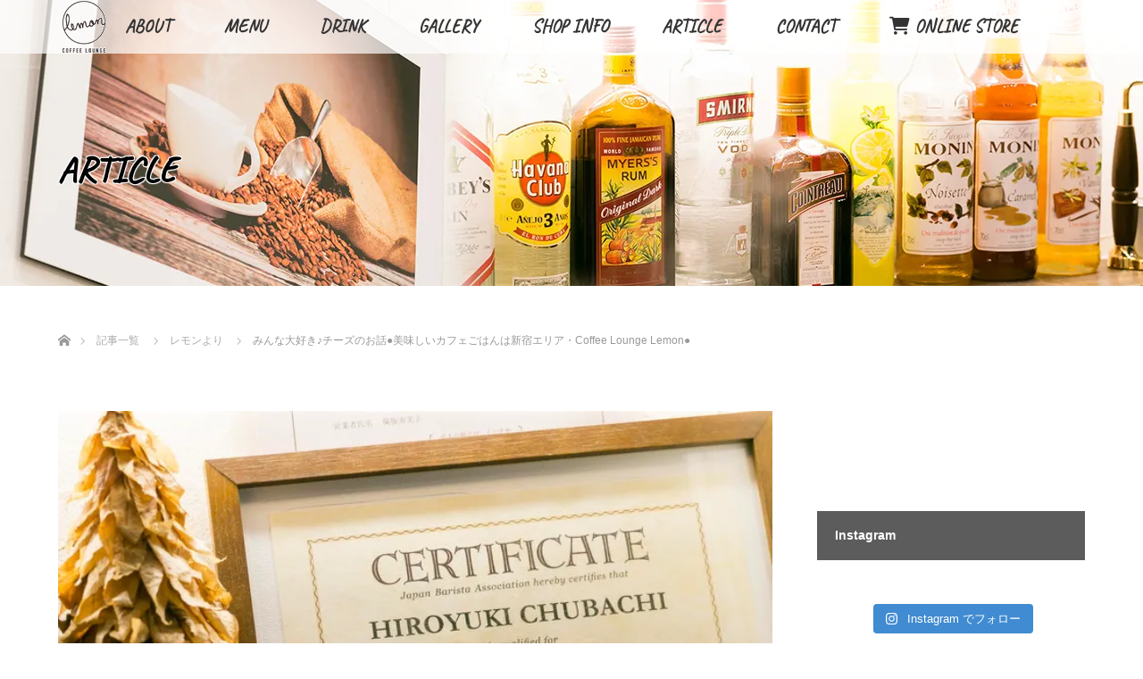

--- FILE ---
content_type: text/html; charset=UTF-8
request_url: https://coffeelounge-lemon.com/2019/10/20/%E3%81%BF%E3%82%93%E3%81%AA%E5%A4%A7%E5%A5%BD%E3%81%8D%E2%99%AA%E3%83%81%E3%83%BC%E3%82%BA%E3%81%AE%E3%81%8A%E8%A9%B1%E2%97%8F%E7%BE%8E%E5%91%B3%E3%81%97%E3%81%84%E3%82%AB%E3%83%95%E3%82%A7%E3%81%94/
body_size: 24127
content:
<!DOCTYPE html>
<html class="pc" lang="ja">
<head>
<meta charset="UTF-8">
<link href="https://fonts.googleapis.com/css?family=Caveat|Shadows+Into+Light|Zeyada" rel="stylesheet">
<!-- fontawesome -->
<link rel="stylesheet" href="https://cdnjs.cloudflare.com/ajax/libs/font-awesome/6.0.0-beta3/css/all.min.css" integrity="sha512-Fo3rlrZj/k7ujTnHg4CGR2D7kSs0v4LLanw2qksYuRlEzO+tcaEPQogQ0KaoGN26/zrn20ImR1DfuLWnOo7aBA==" crossorigin="anonymous" referrerpolicy="no-referrer" />
<!--[if IE]><meta http-equiv="X-UA-Compatible" content="IE=edge"><![endif]-->
<meta name="viewport" content="width=device-width">
<title>みんな大好き♪チーズのお話●美味しいカフェごはんは新宿エリア・Coffee Lounge Lemon● | Coffee Lounge Lemon</title>
<link rel="pingback" href="https://coffeelounge-lemon.com/xmlrpc.php">
<meta name='robots' content='max-image-preview:large' />
<link rel='dns-prefetch' href='//secure.gravatar.com' />
<link rel='dns-prefetch' href='//stats.wp.com' />
<link rel='dns-prefetch' href='//v0.wordpress.com' />
<link rel='dns-prefetch' href='//i0.wp.com' />
<link rel="alternate" type="application/rss+xml" title="Coffee Lounge Lemon &raquo; フィード" href="https://coffeelounge-lemon.com/feed/" />
<link rel="alternate" type="application/rss+xml" title="Coffee Lounge Lemon &raquo; コメントフィード" href="https://coffeelounge-lemon.com/comments/feed/" />
<link rel="alternate" type="application/rss+xml" title="Coffee Lounge Lemon &raquo; みんな大好き♪チーズのお話●美味しいカフェごはんは新宿エリア・Coffee Lounge Lemon● のコメントのフィード" href="https://coffeelounge-lemon.com/2019/10/20/%e3%81%bf%e3%82%93%e3%81%aa%e5%a4%a7%e5%a5%bd%e3%81%8d%e2%99%aa%e3%83%81%e3%83%bc%e3%82%ba%e3%81%ae%e3%81%8a%e8%a9%b1%e2%97%8f%e7%be%8e%e5%91%b3%e3%81%97%e3%81%84%e3%82%ab%e3%83%95%e3%82%a7%e3%81%94/feed/" />
<script type="text/javascript">
/* <![CDATA[ */
window._wpemojiSettings = {"baseUrl":"https:\/\/s.w.org\/images\/core\/emoji\/15.0.3\/72x72\/","ext":".png","svgUrl":"https:\/\/s.w.org\/images\/core\/emoji\/15.0.3\/svg\/","svgExt":".svg","source":{"concatemoji":"https:\/\/coffeelounge-lemon.com\/wp-includes\/js\/wp-emoji-release.min.js?ver=6.5.7"}};
/*! This file is auto-generated */
!function(i,n){var o,s,e;function c(e){try{var t={supportTests:e,timestamp:(new Date).valueOf()};sessionStorage.setItem(o,JSON.stringify(t))}catch(e){}}function p(e,t,n){e.clearRect(0,0,e.canvas.width,e.canvas.height),e.fillText(t,0,0);var t=new Uint32Array(e.getImageData(0,0,e.canvas.width,e.canvas.height).data),r=(e.clearRect(0,0,e.canvas.width,e.canvas.height),e.fillText(n,0,0),new Uint32Array(e.getImageData(0,0,e.canvas.width,e.canvas.height).data));return t.every(function(e,t){return e===r[t]})}function u(e,t,n){switch(t){case"flag":return n(e,"\ud83c\udff3\ufe0f\u200d\u26a7\ufe0f","\ud83c\udff3\ufe0f\u200b\u26a7\ufe0f")?!1:!n(e,"\ud83c\uddfa\ud83c\uddf3","\ud83c\uddfa\u200b\ud83c\uddf3")&&!n(e,"\ud83c\udff4\udb40\udc67\udb40\udc62\udb40\udc65\udb40\udc6e\udb40\udc67\udb40\udc7f","\ud83c\udff4\u200b\udb40\udc67\u200b\udb40\udc62\u200b\udb40\udc65\u200b\udb40\udc6e\u200b\udb40\udc67\u200b\udb40\udc7f");case"emoji":return!n(e,"\ud83d\udc26\u200d\u2b1b","\ud83d\udc26\u200b\u2b1b")}return!1}function f(e,t,n){var r="undefined"!=typeof WorkerGlobalScope&&self instanceof WorkerGlobalScope?new OffscreenCanvas(300,150):i.createElement("canvas"),a=r.getContext("2d",{willReadFrequently:!0}),o=(a.textBaseline="top",a.font="600 32px Arial",{});return e.forEach(function(e){o[e]=t(a,e,n)}),o}function t(e){var t=i.createElement("script");t.src=e,t.defer=!0,i.head.appendChild(t)}"undefined"!=typeof Promise&&(o="wpEmojiSettingsSupports",s=["flag","emoji"],n.supports={everything:!0,everythingExceptFlag:!0},e=new Promise(function(e){i.addEventListener("DOMContentLoaded",e,{once:!0})}),new Promise(function(t){var n=function(){try{var e=JSON.parse(sessionStorage.getItem(o));if("object"==typeof e&&"number"==typeof e.timestamp&&(new Date).valueOf()<e.timestamp+604800&&"object"==typeof e.supportTests)return e.supportTests}catch(e){}return null}();if(!n){if("undefined"!=typeof Worker&&"undefined"!=typeof OffscreenCanvas&&"undefined"!=typeof URL&&URL.createObjectURL&&"undefined"!=typeof Blob)try{var e="postMessage("+f.toString()+"("+[JSON.stringify(s),u.toString(),p.toString()].join(",")+"));",r=new Blob([e],{type:"text/javascript"}),a=new Worker(URL.createObjectURL(r),{name:"wpTestEmojiSupports"});return void(a.onmessage=function(e){c(n=e.data),a.terminate(),t(n)})}catch(e){}c(n=f(s,u,p))}t(n)}).then(function(e){for(var t in e)n.supports[t]=e[t],n.supports.everything=n.supports.everything&&n.supports[t],"flag"!==t&&(n.supports.everythingExceptFlag=n.supports.everythingExceptFlag&&n.supports[t]);n.supports.everythingExceptFlag=n.supports.everythingExceptFlag&&!n.supports.flag,n.DOMReady=!1,n.readyCallback=function(){n.DOMReady=!0}}).then(function(){return e}).then(function(){var e;n.supports.everything||(n.readyCallback(),(e=n.source||{}).concatemoji?t(e.concatemoji):e.wpemoji&&e.twemoji&&(t(e.twemoji),t(e.wpemoji)))}))}((window,document),window._wpemojiSettings);
/* ]]> */
</script>
<link rel='stylesheet' id='jetpack_related-posts-css' href='https://coffeelounge-lemon.com/wp-content/plugins/jetpack/modules/related-posts/related-posts.css?ver=20240116' type='text/css' media='all' />
<link rel='stylesheet' id='style-css' href='https://coffeelounge-lemon.com/wp-content/themes/lotus_tcd039/style.css?ver=2.0.1' type='text/css' media='all' />
<link rel='stylesheet' id='sbi_styles-css' href='https://coffeelounge-lemon.com/wp-content/plugins/instagram-feed/css/sbi-styles.min.css?ver=6.8.0' type='text/css' media='all' />
<style id='wp-emoji-styles-inline-css' type='text/css'>

	img.wp-smiley, img.emoji {
		display: inline !important;
		border: none !important;
		box-shadow: none !important;
		height: 1em !important;
		width: 1em !important;
		margin: 0 0.07em !important;
		vertical-align: -0.1em !important;
		background: none !important;
		padding: 0 !important;
	}
</style>
<link rel='stylesheet' id='wp-block-library-css' href='https://coffeelounge-lemon.com/wp-includes/css/dist/block-library/style.min.css?ver=6.5.7' type='text/css' media='all' />
<link rel='stylesheet' id='mediaelement-css' href='https://coffeelounge-lemon.com/wp-includes/js/mediaelement/mediaelementplayer-legacy.min.css?ver=4.2.17' type='text/css' media='all' />
<link rel='stylesheet' id='wp-mediaelement-css' href='https://coffeelounge-lemon.com/wp-includes/js/mediaelement/wp-mediaelement.min.css?ver=6.5.7' type='text/css' media='all' />
<style id='jetpack-sharing-buttons-style-inline-css' type='text/css'>
.jetpack-sharing-buttons__services-list{display:flex;flex-direction:row;flex-wrap:wrap;gap:0;list-style-type:none;margin:5px;padding:0}.jetpack-sharing-buttons__services-list.has-small-icon-size{font-size:12px}.jetpack-sharing-buttons__services-list.has-normal-icon-size{font-size:16px}.jetpack-sharing-buttons__services-list.has-large-icon-size{font-size:24px}.jetpack-sharing-buttons__services-list.has-huge-icon-size{font-size:36px}@media print{.jetpack-sharing-buttons__services-list{display:none!important}}.editor-styles-wrapper .wp-block-jetpack-sharing-buttons{gap:0;padding-inline-start:0}ul.jetpack-sharing-buttons__services-list.has-background{padding:1.25em 2.375em}
</style>
<style id='classic-theme-styles-inline-css' type='text/css'>
/*! This file is auto-generated */
.wp-block-button__link{color:#fff;background-color:#32373c;border-radius:9999px;box-shadow:none;text-decoration:none;padding:calc(.667em + 2px) calc(1.333em + 2px);font-size:1.125em}.wp-block-file__button{background:#32373c;color:#fff;text-decoration:none}
</style>
<style id='global-styles-inline-css' type='text/css'>
body{--wp--preset--color--black: #000000;--wp--preset--color--cyan-bluish-gray: #abb8c3;--wp--preset--color--white: #ffffff;--wp--preset--color--pale-pink: #f78da7;--wp--preset--color--vivid-red: #cf2e2e;--wp--preset--color--luminous-vivid-orange: #ff6900;--wp--preset--color--luminous-vivid-amber: #fcb900;--wp--preset--color--light-green-cyan: #7bdcb5;--wp--preset--color--vivid-green-cyan: #00d084;--wp--preset--color--pale-cyan-blue: #8ed1fc;--wp--preset--color--vivid-cyan-blue: #0693e3;--wp--preset--color--vivid-purple: #9b51e0;--wp--preset--gradient--vivid-cyan-blue-to-vivid-purple: linear-gradient(135deg,rgba(6,147,227,1) 0%,rgb(155,81,224) 100%);--wp--preset--gradient--light-green-cyan-to-vivid-green-cyan: linear-gradient(135deg,rgb(122,220,180) 0%,rgb(0,208,130) 100%);--wp--preset--gradient--luminous-vivid-amber-to-luminous-vivid-orange: linear-gradient(135deg,rgba(252,185,0,1) 0%,rgba(255,105,0,1) 100%);--wp--preset--gradient--luminous-vivid-orange-to-vivid-red: linear-gradient(135deg,rgba(255,105,0,1) 0%,rgb(207,46,46) 100%);--wp--preset--gradient--very-light-gray-to-cyan-bluish-gray: linear-gradient(135deg,rgb(238,238,238) 0%,rgb(169,184,195) 100%);--wp--preset--gradient--cool-to-warm-spectrum: linear-gradient(135deg,rgb(74,234,220) 0%,rgb(151,120,209) 20%,rgb(207,42,186) 40%,rgb(238,44,130) 60%,rgb(251,105,98) 80%,rgb(254,248,76) 100%);--wp--preset--gradient--blush-light-purple: linear-gradient(135deg,rgb(255,206,236) 0%,rgb(152,150,240) 100%);--wp--preset--gradient--blush-bordeaux: linear-gradient(135deg,rgb(254,205,165) 0%,rgb(254,45,45) 50%,rgb(107,0,62) 100%);--wp--preset--gradient--luminous-dusk: linear-gradient(135deg,rgb(255,203,112) 0%,rgb(199,81,192) 50%,rgb(65,88,208) 100%);--wp--preset--gradient--pale-ocean: linear-gradient(135deg,rgb(255,245,203) 0%,rgb(182,227,212) 50%,rgb(51,167,181) 100%);--wp--preset--gradient--electric-grass: linear-gradient(135deg,rgb(202,248,128) 0%,rgb(113,206,126) 100%);--wp--preset--gradient--midnight: linear-gradient(135deg,rgb(2,3,129) 0%,rgb(40,116,252) 100%);--wp--preset--font-size--small: 13px;--wp--preset--font-size--medium: 20px;--wp--preset--font-size--large: 36px;--wp--preset--font-size--x-large: 42px;--wp--preset--spacing--20: 0.44rem;--wp--preset--spacing--30: 0.67rem;--wp--preset--spacing--40: 1rem;--wp--preset--spacing--50: 1.5rem;--wp--preset--spacing--60: 2.25rem;--wp--preset--spacing--70: 3.38rem;--wp--preset--spacing--80: 5.06rem;--wp--preset--shadow--natural: 6px 6px 9px rgba(0, 0, 0, 0.2);--wp--preset--shadow--deep: 12px 12px 50px rgba(0, 0, 0, 0.4);--wp--preset--shadow--sharp: 6px 6px 0px rgba(0, 0, 0, 0.2);--wp--preset--shadow--outlined: 6px 6px 0px -3px rgba(255, 255, 255, 1), 6px 6px rgba(0, 0, 0, 1);--wp--preset--shadow--crisp: 6px 6px 0px rgba(0, 0, 0, 1);}:where(.is-layout-flex){gap: 0.5em;}:where(.is-layout-grid){gap: 0.5em;}body .is-layout-flex{display: flex;}body .is-layout-flex{flex-wrap: wrap;align-items: center;}body .is-layout-flex > *{margin: 0;}body .is-layout-grid{display: grid;}body .is-layout-grid > *{margin: 0;}:where(.wp-block-columns.is-layout-flex){gap: 2em;}:where(.wp-block-columns.is-layout-grid){gap: 2em;}:where(.wp-block-post-template.is-layout-flex){gap: 1.25em;}:where(.wp-block-post-template.is-layout-grid){gap: 1.25em;}.has-black-color{color: var(--wp--preset--color--black) !important;}.has-cyan-bluish-gray-color{color: var(--wp--preset--color--cyan-bluish-gray) !important;}.has-white-color{color: var(--wp--preset--color--white) !important;}.has-pale-pink-color{color: var(--wp--preset--color--pale-pink) !important;}.has-vivid-red-color{color: var(--wp--preset--color--vivid-red) !important;}.has-luminous-vivid-orange-color{color: var(--wp--preset--color--luminous-vivid-orange) !important;}.has-luminous-vivid-amber-color{color: var(--wp--preset--color--luminous-vivid-amber) !important;}.has-light-green-cyan-color{color: var(--wp--preset--color--light-green-cyan) !important;}.has-vivid-green-cyan-color{color: var(--wp--preset--color--vivid-green-cyan) !important;}.has-pale-cyan-blue-color{color: var(--wp--preset--color--pale-cyan-blue) !important;}.has-vivid-cyan-blue-color{color: var(--wp--preset--color--vivid-cyan-blue) !important;}.has-vivid-purple-color{color: var(--wp--preset--color--vivid-purple) !important;}.has-black-background-color{background-color: var(--wp--preset--color--black) !important;}.has-cyan-bluish-gray-background-color{background-color: var(--wp--preset--color--cyan-bluish-gray) !important;}.has-white-background-color{background-color: var(--wp--preset--color--white) !important;}.has-pale-pink-background-color{background-color: var(--wp--preset--color--pale-pink) !important;}.has-vivid-red-background-color{background-color: var(--wp--preset--color--vivid-red) !important;}.has-luminous-vivid-orange-background-color{background-color: var(--wp--preset--color--luminous-vivid-orange) !important;}.has-luminous-vivid-amber-background-color{background-color: var(--wp--preset--color--luminous-vivid-amber) !important;}.has-light-green-cyan-background-color{background-color: var(--wp--preset--color--light-green-cyan) !important;}.has-vivid-green-cyan-background-color{background-color: var(--wp--preset--color--vivid-green-cyan) !important;}.has-pale-cyan-blue-background-color{background-color: var(--wp--preset--color--pale-cyan-blue) !important;}.has-vivid-cyan-blue-background-color{background-color: var(--wp--preset--color--vivid-cyan-blue) !important;}.has-vivid-purple-background-color{background-color: var(--wp--preset--color--vivid-purple) !important;}.has-black-border-color{border-color: var(--wp--preset--color--black) !important;}.has-cyan-bluish-gray-border-color{border-color: var(--wp--preset--color--cyan-bluish-gray) !important;}.has-white-border-color{border-color: var(--wp--preset--color--white) !important;}.has-pale-pink-border-color{border-color: var(--wp--preset--color--pale-pink) !important;}.has-vivid-red-border-color{border-color: var(--wp--preset--color--vivid-red) !important;}.has-luminous-vivid-orange-border-color{border-color: var(--wp--preset--color--luminous-vivid-orange) !important;}.has-luminous-vivid-amber-border-color{border-color: var(--wp--preset--color--luminous-vivid-amber) !important;}.has-light-green-cyan-border-color{border-color: var(--wp--preset--color--light-green-cyan) !important;}.has-vivid-green-cyan-border-color{border-color: var(--wp--preset--color--vivid-green-cyan) !important;}.has-pale-cyan-blue-border-color{border-color: var(--wp--preset--color--pale-cyan-blue) !important;}.has-vivid-cyan-blue-border-color{border-color: var(--wp--preset--color--vivid-cyan-blue) !important;}.has-vivid-purple-border-color{border-color: var(--wp--preset--color--vivid-purple) !important;}.has-vivid-cyan-blue-to-vivid-purple-gradient-background{background: var(--wp--preset--gradient--vivid-cyan-blue-to-vivid-purple) !important;}.has-light-green-cyan-to-vivid-green-cyan-gradient-background{background: var(--wp--preset--gradient--light-green-cyan-to-vivid-green-cyan) !important;}.has-luminous-vivid-amber-to-luminous-vivid-orange-gradient-background{background: var(--wp--preset--gradient--luminous-vivid-amber-to-luminous-vivid-orange) !important;}.has-luminous-vivid-orange-to-vivid-red-gradient-background{background: var(--wp--preset--gradient--luminous-vivid-orange-to-vivid-red) !important;}.has-very-light-gray-to-cyan-bluish-gray-gradient-background{background: var(--wp--preset--gradient--very-light-gray-to-cyan-bluish-gray) !important;}.has-cool-to-warm-spectrum-gradient-background{background: var(--wp--preset--gradient--cool-to-warm-spectrum) !important;}.has-blush-light-purple-gradient-background{background: var(--wp--preset--gradient--blush-light-purple) !important;}.has-blush-bordeaux-gradient-background{background: var(--wp--preset--gradient--blush-bordeaux) !important;}.has-luminous-dusk-gradient-background{background: var(--wp--preset--gradient--luminous-dusk) !important;}.has-pale-ocean-gradient-background{background: var(--wp--preset--gradient--pale-ocean) !important;}.has-electric-grass-gradient-background{background: var(--wp--preset--gradient--electric-grass) !important;}.has-midnight-gradient-background{background: var(--wp--preset--gradient--midnight) !important;}.has-small-font-size{font-size: var(--wp--preset--font-size--small) !important;}.has-medium-font-size{font-size: var(--wp--preset--font-size--medium) !important;}.has-large-font-size{font-size: var(--wp--preset--font-size--large) !important;}.has-x-large-font-size{font-size: var(--wp--preset--font-size--x-large) !important;}
.wp-block-navigation a:where(:not(.wp-element-button)){color: inherit;}
:where(.wp-block-post-template.is-layout-flex){gap: 1.25em;}:where(.wp-block-post-template.is-layout-grid){gap: 1.25em;}
:where(.wp-block-columns.is-layout-flex){gap: 2em;}:where(.wp-block-columns.is-layout-grid){gap: 2em;}
.wp-block-pullquote{font-size: 1.5em;line-height: 1.6;}
</style>
<link rel='stylesheet' id='sharedaddy-css' href='https://coffeelounge-lemon.com/wp-content/plugins/jetpack/modules/sharedaddy/sharing.css?ver=14.0' type='text/css' media='all' />
<link rel='stylesheet' id='social-logos-css' href='https://coffeelounge-lemon.com/wp-content/plugins/jetpack/_inc/social-logos/social-logos.min.css?ver=14.0' type='text/css' media='all' />
<script type="text/javascript" id="jetpack_related-posts-js-extra">
/* <![CDATA[ */
var related_posts_js_options = {"post_heading":"h4"};
/* ]]> */
</script>
<script type="text/javascript" src="https://coffeelounge-lemon.com/wp-content/plugins/jetpack/_inc/build/related-posts/related-posts.min.js?ver=20240116" id="jetpack_related-posts-js"></script>
<script type="text/javascript" src="https://coffeelounge-lemon.com/wp-includes/js/jquery/jquery.min.js?ver=3.7.1" id="jquery-core-js"></script>
<script type="text/javascript" src="https://coffeelounge-lemon.com/wp-includes/js/jquery/jquery-migrate.min.js?ver=3.4.1" id="jquery-migrate-js"></script>
<link rel="https://api.w.org/" href="https://coffeelounge-lemon.com/wp-json/" /><link rel="alternate" type="application/json" href="https://coffeelounge-lemon.com/wp-json/wp/v2/posts/912" /><link rel="canonical" href="https://coffeelounge-lemon.com/2019/10/20/%e3%81%bf%e3%82%93%e3%81%aa%e5%a4%a7%e5%a5%bd%e3%81%8d%e2%99%aa%e3%83%81%e3%83%bc%e3%82%ba%e3%81%ae%e3%81%8a%e8%a9%b1%e2%97%8f%e7%be%8e%e5%91%b3%e3%81%97%e3%81%84%e3%82%ab%e3%83%95%e3%82%a7%e3%81%94/" />
<link rel='shortlink' href='https://wp.me/pacWH7-eI' />
<link rel="alternate" type="application/json+oembed" href="https://coffeelounge-lemon.com/wp-json/oembed/1.0/embed?url=https%3A%2F%2Fcoffeelounge-lemon.com%2F2019%2F10%2F20%2F%25e3%2581%25bf%25e3%2582%2593%25e3%2581%25aa%25e5%25a4%25a7%25e5%25a5%25bd%25e3%2581%258d%25e2%2599%25aa%25e3%2583%2581%25e3%2583%25bc%25e3%2582%25ba%25e3%2581%25ae%25e3%2581%258a%25e8%25a9%25b1%25e2%2597%258f%25e7%25be%258e%25e5%2591%25b3%25e3%2581%2597%25e3%2581%2584%25e3%2582%25ab%25e3%2583%2595%25e3%2582%25a7%25e3%2581%2594%2F" />
<link rel="alternate" type="text/xml+oembed" href="https://coffeelounge-lemon.com/wp-json/oembed/1.0/embed?url=https%3A%2F%2Fcoffeelounge-lemon.com%2F2019%2F10%2F20%2F%25e3%2581%25bf%25e3%2582%2593%25e3%2581%25aa%25e5%25a4%25a7%25e5%25a5%25bd%25e3%2581%258d%25e2%2599%25aa%25e3%2583%2581%25e3%2583%25bc%25e3%2582%25ba%25e3%2581%25ae%25e3%2581%258a%25e8%25a9%25b1%25e2%2597%258f%25e7%25be%258e%25e5%2591%25b3%25e3%2581%2597%25e3%2581%2584%25e3%2582%25ab%25e3%2583%2595%25e3%2582%25a7%25e3%2581%2594%2F&#038;format=xml" />
	<style>img#wpstats{display:none}</style>
		
<link rel="stylesheet" media="screen and (max-width:770px)" href="https://coffeelounge-lemon.com/wp-content/themes/lotus_tcd039/responsive.css?ver=2.0.1">
<link rel="stylesheet" href="https://coffeelounge-lemon.com/wp-content/themes/lotus_tcd039/css/footer-bar.css?ver=2.0.1">

<script src="https://coffeelounge-lemon.com/wp-content/themes/lotus_tcd039/js/jquery.easing.1.3.js?ver=2.0.1"></script>
<script src="https://coffeelounge-lemon.com/wp-content/themes/lotus_tcd039/js/jscript.js?ver=2.0.1"></script>
<script src="https://coffeelounge-lemon.com/wp-content/themes/lotus_tcd039/js/functions.js?ver=2.0.1"></script>
<script src="https://coffeelounge-lemon.com/wp-content/themes/lotus_tcd039/js/comment.js?ver=2.0.1"></script>
<script src="https://coffeelounge-lemon.com/wp-content/themes/lotus_tcd039/js/header_fix.js?ver=2.0.1"></script>

<style type="text/css">
body, input, textarea { font-family: "Segoe UI", Verdana, "游ゴシック", YuGothic, "Hiragino Kaku Gothic ProN", Meiryo, sans-serif; }
.rich_font { font-weight:500; font-family: "Times New Roman" , "游明朝" , "Yu Mincho" , "游明朝体" , "YuMincho" , "ヒラギノ明朝 Pro W3" , "Hiragino Mincho Pro" , "HiraMinProN-W3" , "HGS明朝E" , "ＭＳ Ｐ明朝" , "MS PMincho" , serif; }

body { font-size:15px; }

.pc #header .logo { font-size:21px; }
.mobile #header .logo { font-size:18px; }
.pc #header .desc { font-size:12px; }
#footer_logo .logo { font-size:40px; }
#footer_logo .desc { font-size:12px; }
.pc #header #logo_text_fixed .logo { font-size:21px; }

.index_box_list .image img, #index_blog_list li .image img, #related_post li a.image img, .styled_post_list1 .image img, #recent_news .image img{
  -webkit-transition: all 0.35s ease-in-out; -moz-transition: all 0.35s ease-in-out; transition: all 0.35s ease-in-out;
  -webkit-transform: scale(1); -moz-transform: scale(1); -ms-transform: scale(1); -o-transform: scale(1); transform: scale(1);
  -webkit-backface-visibility:hidden; backface-visibility:hidden;
}
.index_box_list .image a:hover img, #index_blog_list li .image:hover img, #related_post li a.image:hover img, .styled_post_list1 .image:hover img, #recent_news .image:hover img{
 -webkit-transform: scale(1.2); -moz-transform: scale(1.2); -ms-transform: scale(1.2); -o-transform: scale(1.2); transform: scale(1.2);
}

.pc .home #header_top{ background:rgba(255,255,255,1) }
.pc .home #global_menu{ background:rgba(255,255,255,0.7) }
.pc .header_fix #header{ background:rgba(255,255,255,1) }
	.pc .not_home #header{ background:rgba(255,255,255,0.7) }
.pc .not_home.header_fix2 #header{ background:rgba(255,255,255,1) }
.pc #global_menu > ul > li > a{ color:#333333; }

.pc #index_content2 .catchphrase .headline { font-size:40px; }
.pc #index_content2 .catchphrase .desc { font-size:15px; }

#post_title { font-size:30px; }
.post_content { font-size:15px; }

a:hover, #comment_header ul li a:hover, .pc #global_menu > ul > li.active > a, .pc #global_menu li.current-menu-item > a, .pc #global_menu > ul > li > a:hover, #header_logo .logo a:hover, #bread_crumb li.home a:hover:before, #bread_crumb li a:hover,
 .footer_menu li:first-child a, .footer_menu li:only-child a, #previous_next_post a:hover, .color_headline
  { color:#666464; }

.pc #global_menu ul ul a, #return_top a, .next_page_link a:hover, .page_navi a:hover, .collapse_category_list li a:hover .count, .index_archive_link a:hover, .slick-arrow:hover, #header_logo_index .link:hover,
 #previous_next_page a:hover, .page_navi p.back a:hover, .collapse_category_list li a:hover .count, .mobile #global_menu li a:hover,
  #wp-calendar td a:hover, #wp-calendar #prev a:hover, #wp-calendar #next a:hover, .widget_search #search-btn input:hover, .widget_search #searchsubmit:hover, .side_widget.google_search #searchsubmit:hover,
   #submit_comment:hover, #comment_header ul li a:hover, #comment_header ul li.comment_switch_active a, #comment_header #comment_closed p, #post_pagination a:hover, #post_pagination p, a.menu_button:hover, .mobile .footer_menu a:hover, .mobile #footer_menu_bottom li a:hover
    { background-color:#666464; }

.pc #global_menu ul ul a:hover, #return_top a:hover
 { background-color:#474747; }

.side_headline, #footer_address, #recent_news .headline, .page_navi span.current
 { background-color:#5C5C5C; }

#index_content1_top
 { background-color:#F5F0F0; }

#comment_textarea textarea:focus, #guest_info input:focus, #comment_header ul li a:hover, #comment_header ul li.comment_switch_active a, #comment_header #comment_closed p
 { border-color:#666464; }

#comment_header ul li.comment_switch_active a:after, #comment_header #comment_closed p:after
 { border-color:#666464 transparent transparent transparent; }

.collapse_category_list li a:before
 { border-color: transparent transparent transparent #666464; }


  #site_loader_spinner { border:4px solid rgba(102,100,100,0.2); border-top-color:#666464; }


</style>


<script type="text/javascript">
 jQuery(document).ready(function($){
  $('a').not('a[href^="#"], a[href^="tel"], [href^="javascript:void(0);"], a[target="_blank"]').click(function(){
   var pass = $(this).attr("href");
   $('#site_wrap').animate({opacity:'0'},400,function(){
    $('#site_loader_overlay').show();
    $('#site_loader_spinner').show();
    location.href = pass;
    setTimeout(function(){
     $('#site_wrap').css({opacity:'1'})
    },2500);
   });
   return false;
  });
 });
</script>


<style type="text/css"></style>
<!-- Jetpack Open Graph Tags -->
<meta property="og:type" content="article" />
<meta property="og:title" content="みんな大好き♪チーズのお話●美味しいカフェごはんは新宿エリア・Coffee Lounge Lemon●" />
<meta property="og:url" content="https://coffeelounge-lemon.com/2019/10/20/%e3%81%bf%e3%82%93%e3%81%aa%e5%a4%a7%e5%a5%bd%e3%81%8d%e2%99%aa%e3%83%81%e3%83%bc%e3%82%ba%e3%81%ae%e3%81%8a%e8%a9%b1%e2%97%8f%e7%be%8e%e5%91%b3%e3%81%97%e3%81%84%e3%82%ab%e3%83%95%e3%82%a7%e3%81%94/" />
<meta property="og:description" content="こんにちは。 Coffee Lounge Lemonです。 &nbsp; ラグビーW杯も いよいよ決勝トーナメ&hellip;" />
<meta property="article:published_time" content="2019-10-20T02:00:31+00:00" />
<meta property="article:modified_time" content="2019-10-18T13:00:49+00:00" />
<meta property="og:site_name" content="Coffee Lounge Lemon" />
<meta property="og:image" content="https://i0.wp.com/coffeelounge-lemon.com/wp-content/uploads/2018/09/096537c594972d4406822de62bd82c78.jpg?fit=700%2C467&#038;ssl=1" />
<meta property="og:image:width" content="700" />
<meta property="og:image:height" content="467" />
<meta property="og:image:alt" content="" />
<meta property="og:locale" content="ja_JP" />
<meta name="twitter:text:title" content="みんな大好き♪チーズのお話●美味しいカフェごはんは新宿エリア・Coffee Lounge Lemon●" />
<meta name="twitter:image" content="https://i0.wp.com/coffeelounge-lemon.com/wp-content/uploads/2018/09/096537c594972d4406822de62bd82c78.jpg?fit=700%2C467&#038;ssl=1&#038;w=640" />
<meta name="twitter:card" content="summary_large_image" />

<!-- End Jetpack Open Graph Tags -->
<link rel="icon" href="https://i0.wp.com/coffeelounge-lemon.com/wp-content/uploads/2018/09/logo140.png?fit=32%2C32&#038;ssl=1" sizes="32x32" />
<link rel="icon" href="https://i0.wp.com/coffeelounge-lemon.com/wp-content/uploads/2018/09/logo140.png?fit=140%2C140&#038;ssl=1" sizes="192x192" />
<link rel="apple-touch-icon" href="https://i0.wp.com/coffeelounge-lemon.com/wp-content/uploads/2018/09/logo140.png?fit=140%2C140&#038;ssl=1" />
<meta name="msapplication-TileImage" content="https://i0.wp.com/coffeelounge-lemon.com/wp-content/uploads/2018/09/logo140.png?fit=140%2C140&#038;ssl=1" />
		<style type="text/css" id="wp-custom-css">
			.pc #global_menu > ul > li > a{
	font-family: 'Caveat', cursive;
	font-size:20px;
	font-weight:700;
}
.caption p{
	font-family: 'Caveat', cursive;
	font-weight:bold;
	font-size:50px !important;
}
#index_content1 h4,#index_content2 h3,#index_blog h3,#index_news h3{
	font-family: 'Caveat', cursive;
	font-weight:bold;
}
#header_image .caption .title{
	font-family: 'Caveat', cursive;
	font-weight:bold;
	font-size:40px !important;
	color:#000;
	text-shadow:1px 1px 1px #fff,1px  -1px #fff,-1px 1px 1px #fff,-1px -1px 1px #fff;
}

/*ABOUT*/
#about h1{
	color:#808080;
	font-family: 'Caveat', cursive;
	font-size:28px;
	border-bottom:double #808080;
}

/*SHOPINFO*/
.shoptotle{
	color:#808080;
	font-family: 'Caveat', cursive;
	font-size:40px !important;
	border-bottom:solid 3px #808080;
}
#shoptb td{
	border:none;
	border-bottom:solid 1px #c0c0c0;
}
#shoptb a{
	font-size:14px;
}
#infotb{
	background:black;
}
#shopinfo1{
	width:30%;
}
#shopinfo2{
	width:70%;
}

/*MENU*/
#menutable td{
	border:none;
	border-bottom:solid 1px #c0c0c0;
}
#menutable{
	width:100%;
}
#menutable{
	font-size:14px;
}
#menutable a{
}
.drinkmenu table {
	border:none;
}
.drinkmenu table td {
	padding:30px 0 10px 0;
	border:none;
}
.kakaku {
	padding-left:20px;
	text-align:right;
	white-space:nowrap;
}
.drinkmenu table tr.no_bd td {
	border-bottom:0;
}
.single-page .drinkmenu table tr.half td {
	padding-top:0;
	text-align:right;
}

#contact .telbtn{
	display: inline-block;
  text-decoration: none;
  background:url(/wp-content/uploads/2018/09/logo120.png);
  color: #FFF;
  width: 120px;
  height: 120px;
  line-height: 120px;
  border-radius: 50%;
  text-align: center;
  vertical-align: middle;
  overflow: hidden;
  transition: .4s;
}
#contact .telbtn:hover{
    background:url(/wp-content/uploads/2018/09/120logo.png);
}

.oz{
	color:#4d4d4d;
	font-weight:bold;
}
.margin-custom{
	margin-bottom:0.4em!important;
}

br.tb{
	display:none;
}
br.sp{
	display:none;
}
@media screen and (max-width:768px){
	br.tb{
		display:block;
	}
}
@media screen and (max-width:480px){
	br.sp{
		display:block;
	}
}

/*Google翻訳*/
#google_translate_element{
	position:absolute;
	right: 60px !important;
}		</style>
		</head>
<body id="body" class="post-template-default single single-post postid-912 single-format-standard mobile_header_fix fl-builder-lite-2-9-4-1 fl-no-js not_home fix_top">

<div id="site_loader_overlay">
 <div id="site_loader_spinner"></div>
</div>
<div id="site_wrap">

 <div id="header">
  <div id="header_top">
    <div id="google_translate_element"></div><script type="text/javascript">
function googleTranslateElementInit() {
  new google.translate.TranslateElement({pageLanguage: 'ja', multilanguagePage: true}, 'google_translate_element');
}
</script><script type="text/javascript" src="//translate.google.com/translate_a/element.js?cb=googleTranslateElementInit"></script>
   <div id="header_logo">
    <div id="logo_image">
 <h1 class="logo">
  <a href="https://coffeelounge-lemon.com/" title="Coffee Lounge Lemon" data-label="Coffee Lounge Lemon"><img class="h_logo" src="https://i0.wp.com/coffeelounge-lemon.com/wp-content/uploads/2018/09/logo120.jpg?fit=400%2C120&ssl=1?1766438182" alt="Coffee Lounge Lemon" title="Coffee Lounge Lemon" /></a>
 </h1>
</div>
   </div>
  </div><!-- END #header_top -->
    <div id="header_bottom">
   <a href="#" class="menu_button"><span>menu</span></a>
   <div id="logo_image_fixed">
 <p class="logo"><a href="https://coffeelounge-lemon.com/" title="Coffee Lounge Lemon"><img class="s_logo" src="https://i0.wp.com/coffeelounge-lemon.com/wp-content/uploads/2018/09/logo60.png?fit=60%2C60&ssl=1?1766438182" alt="Coffee Lounge Lemon" title="Coffee Lounge Lemon" /></a></p>
</div>
   <div id="global_menu">
    <ul id="menu-menu" class="menu"><li id="menu-item-33" class="menu-item menu-item-type-post_type menu-item-object-page menu-item-33"><a href="https://coffeelounge-lemon.com/about/">ABOUT</a></li>
<li id="menu-item-27" class="menu-item menu-item-type-post_type menu-item-object-page menu-item-has-children menu-item-27"><a href="https://coffeelounge-lemon.com/menu/">MENU</a>
<ul class="sub-menu">
	<li id="menu-item-78" class="menu-item menu-item-type-custom menu-item-object-custom menu-item-78"><a href="https://coffeelounge-lemon.com/menu/#DESERT">SWEETS</a></li>
</ul>
</li>
<li id="menu-item-28" class="menu-item menu-item-type-post_type menu-item-object-page menu-item-28"><a href="https://coffeelounge-lemon.com/drink/">DRINK</a></li>
<li id="menu-item-80" class="menu-item menu-item-type-post_type menu-item-object-page menu-item-80"><a href="https://coffeelounge-lemon.com/gallery/">GALLERY</a></li>
<li id="menu-item-29" class="menu-item menu-item-type-post_type menu-item-object-page menu-item-29"><a href="https://coffeelounge-lemon.com/shop-info/">SHOP INFO</a></li>
<li id="menu-item-30" class="menu-item menu-item-type-post_type menu-item-object-page current_page_parent menu-item-30"><a href="https://coffeelounge-lemon.com/article/">ARTICLE</a></li>
<li id="menu-item-83" class="menu-item menu-item-type-post_type menu-item-object-page menu-item-83"><a href="https://coffeelounge-lemon.com/contact/">CONTACT</a></li>
<li id="menu-item-1403" class="menu-item menu-item-type-custom menu-item-object-custom menu-item-1403"><a href="https://coffeeloungelemon.stores.jp"><i class="fa-solid fa-cart-shopping"></i> ONLINE STORE</a></li>
</ul>   </div>
  </div><!-- END #header_bottom -->
   </div><!-- END #header -->

    <!--   -->



 <div id="main_contents" class="clearfix">

<div id="header_image">
 <div class="image"><img src="https://i0.wp.com/coffeelounge-lemon.com/wp-content/uploads/2018/09/header04.jpg?resize=1280%2C320&ssl=1" title="" alt="" /></div>
 <div class="caption" style="text-shadow:0px 0px 4px #333333; color:#FFFFFF; ">
  <p class="title rich_font" style="font-size:40px;">ARTICLE</p>
 </div>
</div>

<div id="bread_crumb">

<ul class="clearfix">
 <li itemscope="itemscope" itemtype="http://data-vocabulary.org/Breadcrumb" class="home"><a itemprop="url" href="https://coffeelounge-lemon.com/"><span itemprop="title" >ホーム</span></a></li>

 <li itemscope="itemscope" itemtype="http://data-vocabulary.org/Breadcrumb"><a itemprop="url" href="https://coffeelounge-lemon.com/article/"><span itemprop="title" >記事一覧</span></a></li>
 <li itemscope="itemscope" itemtype="http://data-vocabulary.org/Breadcrumb">
   <a itemprop="url" href="https://coffeelounge-lemon.com/category/lemon/"><span itemprop="title">レモンより</span></a>
     </li>
 <li class="last">みんな大好き♪チーズのお話●美味しいカフェごはんは新宿エリア・Coffee Lounge Lemon●</li>

</ul>
</div>

<div id="main_col" class="clearfix">

<div id="left_col">

 
 <div id="article">

      <div id="post_image">
   <img width="700" height="467" src="https://i0.wp.com/coffeelounge-lemon.com/wp-content/uploads/2018/09/096537c594972d4406822de62bd82c78.jpg?resize=700%2C467&amp;ssl=1" class="attachment-size5 size-size5 wp-post-image" alt="" decoding="async" fetchpriority="high" srcset="https://i0.wp.com/coffeelounge-lemon.com/wp-content/uploads/2018/09/096537c594972d4406822de62bd82c78.jpg?w=700&amp;ssl=1 700w, https://i0.wp.com/coffeelounge-lemon.com/wp-content/uploads/2018/09/096537c594972d4406822de62bd82c78.jpg?resize=300%2C200&amp;ssl=1 300w, https://i0.wp.com/coffeelounge-lemon.com/wp-content/uploads/2018/09/096537c594972d4406822de62bd82c78.jpg?resize=500%2C333&amp;ssl=1 500w" sizes="(max-width: 700px) 100vw, 700px" data-attachment-id="207" data-permalink="https://coffeelounge-lemon.com/%e3%82%a2%e3%82%a4%e3%82%ad%e3%83%a3%e3%83%83%e3%83%81-21/" data-orig-file="https://i0.wp.com/coffeelounge-lemon.com/wp-content/uploads/2018/09/096537c594972d4406822de62bd82c78.jpg?fit=700%2C467&amp;ssl=1" data-orig-size="700,467" data-comments-opened="1" data-image-meta="{&quot;aperture&quot;:&quot;0&quot;,&quot;credit&quot;:&quot;&quot;,&quot;camera&quot;:&quot;&quot;,&quot;caption&quot;:&quot;&quot;,&quot;created_timestamp&quot;:&quot;0&quot;,&quot;copyright&quot;:&quot;&quot;,&quot;focal_length&quot;:&quot;0&quot;,&quot;iso&quot;:&quot;0&quot;,&quot;shutter_speed&quot;:&quot;0&quot;,&quot;title&quot;:&quot;&quot;,&quot;orientation&quot;:&quot;1&quot;}" data-image-title="アイキャッチ (21)" data-image-description="" data-image-caption="" data-medium-file="https://i0.wp.com/coffeelounge-lemon.com/wp-content/uploads/2018/09/096537c594972d4406822de62bd82c78.jpg?fit=300%2C200&amp;ssl=1" data-large-file="https://i0.wp.com/coffeelounge-lemon.com/wp-content/uploads/2018/09/096537c594972d4406822de62bd82c78.jpg?fit=700%2C467&amp;ssl=1" />  </div>
    
  <ul id="post_meta_top" class="clearfix">
   <li class="date"><time class="entry-date updated" datetime="2019-10-18T22:00:49+09:00">2019.10.20</time></li>   <li class="category"><a href="https://coffeelounge-lemon.com/category/lemon/">レモンより</a>
</li>  </ul>

  <h2 id="post_title" class="rich_font color_headline">みんな大好き♪チーズのお話●美味しいカフェごはんは新宿エリア・Coffee Lounge Lemon●</h2>

  
 <!-- banner2 -->
 
  <div class="post_content clearfix">
   <p>こんにちは。</p>
<p>Coffee Lounge Lemonです。</p>
<p>&nbsp;</p>
<p>ラグビーW杯も</p>
<p>いよいよ決勝トーナメント！</p>
<p>今日は南アフリカとの一戦ですね。</p>
<p>しっかりと応援しましょ〜！！</p>
<p>新宿は</p>
<p>連日盛り上がっていますよ♪</p>
<p>&nbsp;</p>
<p>さて、今回は</p>
<p>秋の新メニュー</p>
<p>「かぼちゃときのこのチーズクリームもっちりパスタ」の</p>
<p>お話です。</p>
<p>&nbsp;</p>
<p>チーズ、美味しいですよね！</p>
<p>チーズと一言で言っても</p>
<p>実はいろいろな種類があるんですよ〜！！</p>
<p>&nbsp;</p>
<p><strong><span style="font-size: 18px;color: #ff6600">◯チーズの種類とは？？◯</span></strong></p>
<p>中がトロリのカマンベールチーズなどの</p>
<p><span style="color: #ff0000"><strong><span style="font-size: 16px">「白カビタイプ」</span></strong></span>や</p>
<p>独特の風味が美味しいゴルゴンゾーラなどの</p>
<p><strong><span style="font-size: 16px;color: #ff0000">「青カビタイプ」</span></strong>、</p>
<p>クセが少ないゴーダチーズなどの</p>
<p><span style="font-size: 16px"><strong><span style="color: #ff0000">「セミハードタイプ」</span></strong></span>、</p>
<p>チーズの王様パルミジャーノ・レッジャーノや</p>
<p>日本でも馴染みのある</p>
<p>チェダーチーズが有名な</p>
<p><strong><span style="font-size: 16px;color: #ff0000">「ハードタイプ」</span></strong>などがあります。</p>
<p><img data-recalc-dims="1" decoding="async" data-attachment-id="1034" data-permalink="https://coffeelounge-lemon.com/2019/10/20/%e3%81%bf%e3%82%93%e3%81%aa%e5%a4%a7%e5%a5%bd%e3%81%8d%e2%99%aa%e3%83%81%e3%83%bc%e3%82%ba%e3%81%ae%e3%81%8a%e8%a9%b1%e2%97%8f%e7%be%8e%e5%91%b3%e3%81%97%e3%81%84%e3%82%ab%e3%83%95%e3%82%a7%e3%81%94/93e9d27ce5a78345574c7f1a4e598350_s/" data-orig-file="https://i0.wp.com/coffeelounge-lemon.com/wp-content/uploads/2019/10/93e9d27ce5a78345574c7f1a4e598350_s.jpg?fit=640%2C427&amp;ssl=1" data-orig-size="640,427" data-comments-opened="1" data-image-meta="{&quot;aperture&quot;:&quot;0&quot;,&quot;credit&quot;:&quot;&quot;,&quot;camera&quot;:&quot;&quot;,&quot;caption&quot;:&quot;&quot;,&quot;created_timestamp&quot;:&quot;0&quot;,&quot;copyright&quot;:&quot;&quot;,&quot;focal_length&quot;:&quot;0&quot;,&quot;iso&quot;:&quot;0&quot;,&quot;shutter_speed&quot;:&quot;0&quot;,&quot;title&quot;:&quot;&quot;,&quot;orientation&quot;:&quot;0&quot;}" data-image-title="93e9d27ce5a78345574c7f1a4e598350_s" data-image-description="" data-image-caption="" data-medium-file="https://i0.wp.com/coffeelounge-lemon.com/wp-content/uploads/2019/10/93e9d27ce5a78345574c7f1a4e598350_s.jpg?fit=300%2C200&amp;ssl=1" data-large-file="https://i0.wp.com/coffeelounge-lemon.com/wp-content/uploads/2019/10/93e9d27ce5a78345574c7f1a4e598350_s.jpg?fit=640%2C427&amp;ssl=1" class="alignnone size-medium wp-image-1034" src="https://i0.wp.com/coffeelounge-lemon.com/wp-content/uploads/2019/10/93e9d27ce5a78345574c7f1a4e598350_s.jpg?resize=300%2C200&#038;ssl=1" alt="" width="300" height="200" srcset="https://i0.wp.com/coffeelounge-lemon.com/wp-content/uploads/2019/10/93e9d27ce5a78345574c7f1a4e598350_s.jpg?resize=300%2C200&amp;ssl=1 300w, https://i0.wp.com/coffeelounge-lemon.com/wp-content/uploads/2019/10/93e9d27ce5a78345574c7f1a4e598350_s.jpg?resize=500%2C333&amp;ssl=1 500w, https://i0.wp.com/coffeelounge-lemon.com/wp-content/uploads/2019/10/93e9d27ce5a78345574c7f1a4e598350_s.jpg?w=640&amp;ssl=1 640w" sizes="(max-width: 300px) 100vw, 300px" /></p>
<p>&nbsp;</p>
<p>そして、</p>
<p>特に馴染みがあるのが</p>
<p><strong><span style="font-size: 16px;color: #ff0000">「フレッシュタイプ」</span></strong>のチーズ！</p>
<p>&nbsp;</p>
<p>クリームチーズや</p>
<p>カッテージチーズ、</p>
<p>スイーツにも使われる</p>
<p>マスカルポーネが</p>
<p>分類されます。</p>
<p>&nbsp;</p>
<p>「フレッシュチーズ」は</p>
<p>熟成させないチーズで</p>
<p>水分量が多め。</p>
<p>&nbsp;</p>
<p>風味も失われやすいので、</p>
<p>家庭で使う際は</p>
<p><strong><span style="font-size: 16px;color: #ff0000">早めに使い切ること</span></strong>をオススメします。</p>
<p>&nbsp;</p>
<p><span style="font-size: 18px"><strong><span style="color: #ff6600">◯チーズクリームの決め手は「豆乳」！◯</span></strong></span></p>
<p>&nbsp;</p>
<p>Coffee Lounge Lemonの</p>
<p>新作パスタは</p>
<p>チーズだけではありません！</p>
<p>&nbsp;</p>
<p>もっちりパスタによく絡む</p>
<p>チーズクリームの味の決め手は</p>
<p>ずばり<strong><span style="font-size: 16px;color: #ff0000">「豆乳」！</span></strong></p>
<p>&nbsp;</p>
<p>豆乳といえば</p>
<p><strong><span style="font-size: 16px;color: #ff0000">大豆イソフラボンなど</span></strong></p>
<p><strong><span style="font-size: 16px;color: #ff0000">女性にとって</span></strong></p>
<p><strong><span style="font-size: 16px;color: #ff0000">特に重要な栄養素が含まれている食材！</span></strong></p>
<p>大豆パワーでますます</p>
<p>美しくなれますね♪</p>
<p>&nbsp;</p>
<p>&nbsp;</p>
<p>新作パスタの</p>
<p>「かぼちゃときのこのチーズクリームもっちりパスタ」は</p>
<p><strong><span style="font-size: 16px;color: #ff0000">濃厚なチーズと</span></strong></p>
<p><strong><span style="font-size: 16px;color: #ff0000">豆乳のほのかな甘みが</span></strong></p>
<p><strong><span style="font-size: 16px;color: #ff0000">うまくマッチしたチーズクリームと</span></strong></p>
<p><strong><span style="font-size: 16px;color: #ff0000">かぼちゃときのこのうま味が合わさった</span></strong></p>
<p><strong><span style="font-size: 16px;color: #ff0000">食欲の秋にぴったりのメニュー！</span></strong></p>
<p><img data-recalc-dims="1" decoding="async" data-attachment-id="438" data-permalink="https://coffeelounge-lemon.com/2018/10/27/%e3%82%82%e3%81%86%e3%81%99%e3%81%90%e3%83%8f%e3%83%ad%e3%82%a6%e3%82%a3%e3%83%b3%ef%bc%81/85c041752e0c9f01de9fe71bcafa055e_s/" data-orig-file="https://i0.wp.com/coffeelounge-lemon.com/wp-content/uploads/2018/10/85c041752e0c9f01de9fe71bcafa055e_s.jpg?fit=640%2C425&amp;ssl=1" data-orig-size="640,425" data-comments-opened="1" data-image-meta="{&quot;aperture&quot;:&quot;0&quot;,&quot;credit&quot;:&quot;&quot;,&quot;camera&quot;:&quot;&quot;,&quot;caption&quot;:&quot;&quot;,&quot;created_timestamp&quot;:&quot;0&quot;,&quot;copyright&quot;:&quot;&quot;,&quot;focal_length&quot;:&quot;0&quot;,&quot;iso&quot;:&quot;0&quot;,&quot;shutter_speed&quot;:&quot;0&quot;,&quot;title&quot;:&quot;&quot;,&quot;orientation&quot;:&quot;0&quot;}" data-image-title="85c041752e0c9f01de9fe71bcafa055e_s" data-image-description="" data-image-caption="" data-medium-file="https://i0.wp.com/coffeelounge-lemon.com/wp-content/uploads/2018/10/85c041752e0c9f01de9fe71bcafa055e_s.jpg?fit=300%2C199&amp;ssl=1" data-large-file="https://i0.wp.com/coffeelounge-lemon.com/wp-content/uploads/2018/10/85c041752e0c9f01de9fe71bcafa055e_s.jpg?fit=640%2C425&amp;ssl=1" class="alignnone size-medium wp-image-438" src="https://i0.wp.com/coffeelounge-lemon.com/wp-content/uploads/2018/10/85c041752e0c9f01de9fe71bcafa055e_s.jpg?resize=300%2C199&#038;ssl=1" alt="" width="300" height="199" srcset="https://i0.wp.com/coffeelounge-lemon.com/wp-content/uploads/2018/10/85c041752e0c9f01de9fe71bcafa055e_s.jpg?resize=300%2C199&amp;ssl=1 300w, https://i0.wp.com/coffeelounge-lemon.com/wp-content/uploads/2018/10/85c041752e0c9f01de9fe71bcafa055e_s.jpg?resize=500%2C333&amp;ssl=1 500w, https://i0.wp.com/coffeelounge-lemon.com/wp-content/uploads/2018/10/85c041752e0c9f01de9fe71bcafa055e_s.jpg?w=640&amp;ssl=1 640w" sizes="(max-width: 300px) 100vw, 300px" /></p>
<p>&nbsp;</p>
<p><strong><span style="font-size: 16px;color: #ff0000">お子さんも食べやすいパスタ</span></strong>なので、</p>
<p>ご家族でどうぞ&#x2764;︎</p>
<p>&nbsp;</p>
<p>&nbsp;</p>
<p><span style="font-size: 14px"><strong><span style="color: #ff00ff">パスタも美味しいカフェはCoffee Lounge Lemon！</span></strong></span></p>
<p>◆◆◆◆◆◆◆◆◆◆◆◆◆◆◆◆◆◆◆◆◆◆◆◆◆◆◆◆◆◆◆◆</p>
<p><span style="font-size: 12px">新宿駅東口・南口や新宿三丁目駅すぐの女性にやさしい隠れ家カフェ！</span></p>
<p><span style="font-size: 12px">美味しいスイーツやジェラートでほっこり&#x2764;︎</span></p>
<p><span style="color: #993300;font-size: 20px"><strong>Coffee Lounge Lemon</strong></span></p>
<p><span style="font-size: 12px">〒160-0022 </span><span style="font-size: 12px">東京都新宿区新宿3-14-24 パークシティ3</span></p>
<p><span class="ml10" style="font-size: 12px">電話：03-3352-3955</span></p>
<p><span style="font-size: 12px">営業時間：11:00〜20:00 ※平日ランチタイム 11:30〜14:30</span></p>
<p><span style="font-size: 12px">定休日：水曜日</span></p>
<div class="sharedaddy sd-sharing-enabled"><div class="robots-nocontent sd-block sd-social sd-social-icon sd-sharing"><h3 class="sd-title">共有:</h3><div class="sd-content"><ul><li class="share-twitter"><a rel="nofollow noopener noreferrer" data-shared="sharing-twitter-912" class="share-twitter sd-button share-icon no-text" href="https://coffeelounge-lemon.com/2019/10/20/%e3%81%bf%e3%82%93%e3%81%aa%e5%a4%a7%e5%a5%bd%e3%81%8d%e2%99%aa%e3%83%81%e3%83%bc%e3%82%ba%e3%81%ae%e3%81%8a%e8%a9%b1%e2%97%8f%e7%be%8e%e5%91%b3%e3%81%97%e3%81%84%e3%82%ab%e3%83%95%e3%82%a7%e3%81%94/?share=twitter" target="_blank" title="クリックして Twitter で共有" ><span></span><span class="sharing-screen-reader-text">クリックして Twitter で共有 (新しいウィンドウで開きます)</span></a></li><li class="share-facebook"><a rel="nofollow noopener noreferrer" data-shared="sharing-facebook-912" class="share-facebook sd-button share-icon no-text" href="https://coffeelounge-lemon.com/2019/10/20/%e3%81%bf%e3%82%93%e3%81%aa%e5%a4%a7%e5%a5%bd%e3%81%8d%e2%99%aa%e3%83%81%e3%83%bc%e3%82%ba%e3%81%ae%e3%81%8a%e8%a9%b1%e2%97%8f%e7%be%8e%e5%91%b3%e3%81%97%e3%81%84%e3%82%ab%e3%83%95%e3%82%a7%e3%81%94/?share=facebook" target="_blank" title="Facebook で共有するにはクリックしてください" ><span></span><span class="sharing-screen-reader-text">Facebook で共有するにはクリックしてください (新しいウィンドウで開きます)</span></a></li><li class="share-end"></li></ul></div></div></div>
<div id='jp-relatedposts' class='jp-relatedposts' >
	<h3 class="jp-relatedposts-headline"><em>関連</em></h3>
</div>     </div>

    <div class="single_share clearfix" id="single_share_bottom">
   
<!--Type1-->

<div id="share_top1">

 

<div class="sns mt10 mb45">
<ul class="type1 clearfix">
<!--Twitterボタン-->
<li class="twitter">
<a href="http://twitter.com/share?text=%E3%81%BF%E3%82%93%E3%81%AA%E5%A4%A7%E5%A5%BD%E3%81%8D%E2%99%AA%E3%83%81%E3%83%BC%E3%82%BA%E3%81%AE%E3%81%8A%E8%A9%B1%E2%97%8F%E7%BE%8E%E5%91%B3%E3%81%97%E3%81%84%E3%82%AB%E3%83%95%E3%82%A7%E3%81%94%E3%81%AF%E3%82%93%E3%81%AF%E6%96%B0%E5%AE%BF%E3%82%A8%E3%83%AA%E3%82%A2%E3%83%BBCoffee+Lounge+Lemon%E2%97%8F&url=https%3A%2F%2Fcoffeelounge-lemon.com%2F2019%2F10%2F20%2F%25e3%2581%25bf%25e3%2582%2593%25e3%2581%25aa%25e5%25a4%25a7%25e5%25a5%25bd%25e3%2581%258d%25e2%2599%25aa%25e3%2583%2581%25e3%2583%25bc%25e3%2582%25ba%25e3%2581%25ae%25e3%2581%258a%25e8%25a9%25b1%25e2%2597%258f%25e7%25be%258e%25e5%2591%25b3%25e3%2581%2597%25e3%2581%2584%25e3%2582%25ab%25e3%2583%2595%25e3%2582%25a7%25e3%2581%2594%2F&via=&tw_p=tweetbutton&related=" onclick="javascript:window.open(this.href, '', 'menubar=no,toolbar=no,resizable=yes,scrollbars=yes,height=400,width=600');return false;"><i class="icon-twitter"></i><span class="ttl">Tweet</span><span class="share-count"></span></a></li>

<!--Facebookボタン-->
<li class="facebook">
<a href="//www.facebook.com/sharer/sharer.php?u=https://coffeelounge-lemon.com/2019/10/20/%e3%81%bf%e3%82%93%e3%81%aa%e5%a4%a7%e5%a5%bd%e3%81%8d%e2%99%aa%e3%83%81%e3%83%bc%e3%82%ba%e3%81%ae%e3%81%8a%e8%a9%b1%e2%97%8f%e7%be%8e%e5%91%b3%e3%81%97%e3%81%84%e3%82%ab%e3%83%95%e3%82%a7%e3%81%94/&amp;t=%E3%81%BF%E3%82%93%E3%81%AA%E5%A4%A7%E5%A5%BD%E3%81%8D%E2%99%AA%E3%83%81%E3%83%BC%E3%82%BA%E3%81%AE%E3%81%8A%E8%A9%B1%E2%97%8F%E7%BE%8E%E5%91%B3%E3%81%97%E3%81%84%E3%82%AB%E3%83%95%E3%82%A7%E3%81%94%E3%81%AF%E3%82%93%E3%81%AF%E6%96%B0%E5%AE%BF%E3%82%A8%E3%83%AA%E3%82%A2%E3%83%BBCoffee+Lounge+Lemon%E2%97%8F" class="facebook-btn-icon-link" target="blank" rel="nofollow"><i class="icon-facebook"></i><span class="ttl">Share</span><span class="share-count"></span></a></li>

<!--Google+ボタン-->
<li class="googleplus">
<a href="https://plus.google.com/share?url=https%3A%2F%2Fcoffeelounge-lemon.com%2F2019%2F10%2F20%2F%25e3%2581%25bf%25e3%2582%2593%25e3%2581%25aa%25e5%25a4%25a7%25e5%25a5%25bd%25e3%2581%258d%25e2%2599%25aa%25e3%2583%2581%25e3%2583%25bc%25e3%2582%25ba%25e3%2581%25ae%25e3%2581%258a%25e8%25a9%25b1%25e2%2597%258f%25e7%25be%258e%25e5%2591%25b3%25e3%2581%2597%25e3%2581%2584%25e3%2582%25ab%25e3%2583%2595%25e3%2582%25a7%25e3%2581%2594%2F" onclick="javascript:window.open(this.href, '', 'menubar=no,toolbar=no,resizable=yes,scrollbars=yes,height=600,width=500');return false;"><i class="icon-google-plus"></i><span class="ttl">+1</span><span class="share-count"></span></a></li>






</ul>
</div>

</div>


<!--Type2-->

<!--Type3-->

<!--Type4-->

<!--Type5-->
  </div>
  
    <ul id="post_meta_bottom" class="clearfix">
   <li class="post_author">投稿者: <a href="https://coffeelounge-lemon.com/author/user/" title="user の投稿" rel="author">user</a></li>   <li class="post_category"><a href="https://coffeelounge-lemon.com/category/lemon/" rel="category tag">レモンより</a></li>      <li class="post_comment">コメント: <a href="#comment_headline">0</a></li>  </ul>
  
    <div id="previous_next_post" class="clearfix">
   <div class='prev_post'><a href='https://coffeelounge-lemon.com/2019/10/10/%e3%83%ac%e3%83%a2%e3%83%b3%ef%bc%81%e3%83%ac%e3%83%a2%e3%83%b3%ef%bc%81%e3%83%ac%e3%83%a2%e3%83%b3%ef%bc%81%e2%91%a1%e2%97%8f%e7%be%8e%e5%91%b3%e3%81%97%e3%81%84%e3%82%b9%e3%82%a4%e3%83%bc%e3%83%84/' title='レモン！レモン！レモン！②●美味しいスイーツは新宿エリア・Coffee Lounge Lemon●'><img width="200" height="200" src="https://i0.wp.com/coffeelounge-lemon.com/wp-content/uploads/2018/09/4be753703e86b15565cd464fefa24d66.jpg?resize=200%2C200&amp;ssl=1" class="attachment-size1 size-size1 wp-post-image" alt="" decoding="async" loading="lazy" srcset="https://i0.wp.com/coffeelounge-lemon.com/wp-content/uploads/2018/09/4be753703e86b15565cd464fefa24d66.jpg?resize=150%2C150&amp;ssl=1 150w, https://i0.wp.com/coffeelounge-lemon.com/wp-content/uploads/2018/09/4be753703e86b15565cd464fefa24d66.jpg?resize=300%2C300&amp;ssl=1 300w, https://i0.wp.com/coffeelounge-lemon.com/wp-content/uploads/2018/09/4be753703e86b15565cd464fefa24d66.jpg?resize=200%2C200&amp;ssl=1 200w, https://i0.wp.com/coffeelounge-lemon.com/wp-content/uploads/2018/09/4be753703e86b15565cd464fefa24d66.jpg?resize=120%2C120&amp;ssl=1 120w, https://i0.wp.com/coffeelounge-lemon.com/wp-content/uploads/2018/09/4be753703e86b15565cd464fefa24d66.jpg?zoom=2&amp;resize=200%2C200&amp;ssl=1 400w, https://i0.wp.com/coffeelounge-lemon.com/wp-content/uploads/2018/09/4be753703e86b15565cd464fefa24d66.jpg?zoom=3&amp;resize=200%2C200&amp;ssl=1 600w" sizes="(max-width: 200px) 100vw, 200px" data-attachment-id="210" data-permalink="https://coffeelounge-lemon.com/%e3%82%a2%e3%82%a4%e3%82%ad%e3%83%a3%e3%83%83%e3%83%81-24/" data-orig-file="https://i0.wp.com/coffeelounge-lemon.com/wp-content/uploads/2018/09/4be753703e86b15565cd464fefa24d66.jpg?fit=700%2C467&amp;ssl=1" data-orig-size="700,467" data-comments-opened="1" data-image-meta="{&quot;aperture&quot;:&quot;0&quot;,&quot;credit&quot;:&quot;&quot;,&quot;camera&quot;:&quot;&quot;,&quot;caption&quot;:&quot;&quot;,&quot;created_timestamp&quot;:&quot;0&quot;,&quot;copyright&quot;:&quot;&quot;,&quot;focal_length&quot;:&quot;0&quot;,&quot;iso&quot;:&quot;0&quot;,&quot;shutter_speed&quot;:&quot;0&quot;,&quot;title&quot;:&quot;&quot;,&quot;orientation&quot;:&quot;1&quot;}" data-image-title="アイキャッチ (24)" data-image-description="" data-image-caption="" data-medium-file="https://i0.wp.com/coffeelounge-lemon.com/wp-content/uploads/2018/09/4be753703e86b15565cd464fefa24d66.jpg?fit=300%2C200&amp;ssl=1" data-large-file="https://i0.wp.com/coffeelounge-lemon.com/wp-content/uploads/2018/09/4be753703e86b15565cd464fefa24d66.jpg?fit=700%2C467&amp;ssl=1" /><span class='title'>レモン！レモン！レモン！②●美味しいスイーツは新宿エリア・Coffee Lounge Lemon●</span></a></div>
<div class='next_post'><a href='https://coffeelounge-lemon.com/2019/10/30/%e7%a7%8b%e5%86%ac%e3%81%af%e3%83%81%e3%83%a7%e3%82%b3%e3%83%ac%e3%83%bc%e3%83%88%e3%81%ae%e5%ad%a3%e7%af%80%e2%99%aa%e2%97%8f%e7%be%8e%e5%91%b3%e3%81%97%e3%81%84%e3%82%b9%e3%82%a4%e3%83%bc%e3%83%84/' title='秋冬はチョコレートの季節♪●美味しいスイーツは新宿エリア・Coffee Lounge Lemon●'><img width="200" height="200" src="https://i0.wp.com/coffeelounge-lemon.com/wp-content/uploads/2018/09/e32cbfec1f6cf8533f61d60e2a1373c6.jpg?resize=200%2C200&amp;ssl=1" class="attachment-size1 size-size1 wp-post-image" alt="" decoding="async" loading="lazy" srcset="https://i0.wp.com/coffeelounge-lemon.com/wp-content/uploads/2018/09/e32cbfec1f6cf8533f61d60e2a1373c6.jpg?resize=150%2C150&amp;ssl=1 150w, https://i0.wp.com/coffeelounge-lemon.com/wp-content/uploads/2018/09/e32cbfec1f6cf8533f61d60e2a1373c6.jpg?resize=300%2C300&amp;ssl=1 300w, https://i0.wp.com/coffeelounge-lemon.com/wp-content/uploads/2018/09/e32cbfec1f6cf8533f61d60e2a1373c6.jpg?resize=200%2C200&amp;ssl=1 200w, https://i0.wp.com/coffeelounge-lemon.com/wp-content/uploads/2018/09/e32cbfec1f6cf8533f61d60e2a1373c6.jpg?resize=120%2C120&amp;ssl=1 120w, https://i0.wp.com/coffeelounge-lemon.com/wp-content/uploads/2018/09/e32cbfec1f6cf8533f61d60e2a1373c6.jpg?zoom=2&amp;resize=200%2C200&amp;ssl=1 400w, https://i0.wp.com/coffeelounge-lemon.com/wp-content/uploads/2018/09/e32cbfec1f6cf8533f61d60e2a1373c6.jpg?zoom=3&amp;resize=200%2C200&amp;ssl=1 600w" sizes="(max-width: 200px) 100vw, 200px" data-attachment-id="236" data-permalink="https://coffeelounge-lemon.com/%e3%82%a2%e3%82%a4%e3%82%ad%e3%83%a3%e3%83%83%e3%83%81-19/" data-orig-file="https://i0.wp.com/coffeelounge-lemon.com/wp-content/uploads/2018/09/e32cbfec1f6cf8533f61d60e2a1373c6.jpg?fit=700%2C467&amp;ssl=1" data-orig-size="700,467" data-comments-opened="1" data-image-meta="{&quot;aperture&quot;:&quot;0&quot;,&quot;credit&quot;:&quot;&quot;,&quot;camera&quot;:&quot;&quot;,&quot;caption&quot;:&quot;&quot;,&quot;created_timestamp&quot;:&quot;0&quot;,&quot;copyright&quot;:&quot;&quot;,&quot;focal_length&quot;:&quot;0&quot;,&quot;iso&quot;:&quot;0&quot;,&quot;shutter_speed&quot;:&quot;0&quot;,&quot;title&quot;:&quot;&quot;,&quot;orientation&quot;:&quot;1&quot;}" data-image-title="アイキャッチ (19)" data-image-description="" data-image-caption="" data-medium-file="https://i0.wp.com/coffeelounge-lemon.com/wp-content/uploads/2018/09/e32cbfec1f6cf8533f61d60e2a1373c6.jpg?fit=300%2C200&amp;ssl=1" data-large-file="https://i0.wp.com/coffeelounge-lemon.com/wp-content/uploads/2018/09/e32cbfec1f6cf8533f61d60e2a1373c6.jpg?fit=700%2C467&amp;ssl=1" /><span class='title'>秋冬はチョコレートの季節♪●美味しいスイーツは新宿エリア・Coffee Lounge Lemon●</span></a></div>
  </div>
  
 </div><!-- END #article -->

 <!-- banner1 -->
 
 
  <div id="related_post">
  <h3 class="headline"><span>関連記事</span></h3>
  <ol class="clearfix">
      <li class="clearfix num1">
    <a class="image" href="https://coffeelounge-lemon.com/2018/11/17/%e7%a7%8b%e3%81%ae%e5%91%b3%e8%a6%9a%ef%bc%81%e3%83%88%e3%83%ad%e3%82%ab%e3%83%84%e3%82%aa/"><img width="500" height="333" src="https://i0.wp.com/coffeelounge-lemon.com/wp-content/uploads/2018/09/1702d90a921613872adb56fae3b76306.jpg?resize=500%2C333&amp;ssl=1" class="attachment-size2 size-size2 wp-post-image" alt="" decoding="async" loading="lazy" srcset="https://i0.wp.com/coffeelounge-lemon.com/wp-content/uploads/2018/09/1702d90a921613872adb56fae3b76306.jpg?w=700&amp;ssl=1 700w, https://i0.wp.com/coffeelounge-lemon.com/wp-content/uploads/2018/09/1702d90a921613872adb56fae3b76306.jpg?resize=300%2C200&amp;ssl=1 300w, https://i0.wp.com/coffeelounge-lemon.com/wp-content/uploads/2018/09/1702d90a921613872adb56fae3b76306.jpg?resize=500%2C333&amp;ssl=1 500w" sizes="(max-width: 500px) 100vw, 500px" data-attachment-id="233" data-permalink="https://coffeelounge-lemon.com/%e3%82%a2%e3%82%a4%e3%82%ad%e3%83%a3%e3%83%83%e3%83%81-16/" data-orig-file="https://i0.wp.com/coffeelounge-lemon.com/wp-content/uploads/2018/09/1702d90a921613872adb56fae3b76306.jpg?fit=700%2C467&amp;ssl=1" data-orig-size="700,467" data-comments-opened="1" data-image-meta="{&quot;aperture&quot;:&quot;0&quot;,&quot;credit&quot;:&quot;&quot;,&quot;camera&quot;:&quot;&quot;,&quot;caption&quot;:&quot;&quot;,&quot;created_timestamp&quot;:&quot;0&quot;,&quot;copyright&quot;:&quot;&quot;,&quot;focal_length&quot;:&quot;0&quot;,&quot;iso&quot;:&quot;0&quot;,&quot;shutter_speed&quot;:&quot;0&quot;,&quot;title&quot;:&quot;&quot;,&quot;orientation&quot;:&quot;1&quot;}" data-image-title="アイキャッチ (16)" data-image-description="" data-image-caption="" data-medium-file="https://i0.wp.com/coffeelounge-lemon.com/wp-content/uploads/2018/09/1702d90a921613872adb56fae3b76306.jpg?fit=300%2C200&amp;ssl=1" data-large-file="https://i0.wp.com/coffeelounge-lemon.com/wp-content/uploads/2018/09/1702d90a921613872adb56fae3b76306.jpg?fit=700%2C467&amp;ssl=1" /></a>
    <div class="desc">
     <h4 class="title"><a href="https://coffeelounge-lemon.com/2018/11/17/%e7%a7%8b%e3%81%ae%e5%91%b3%e8%a6%9a%ef%bc%81%e3%83%88%e3%83%ad%e3%82%ab%e3%83%84%e3%82%aa/" name="">秋の味覚！トロカツオ</a></h4>
    </div>
   </li>
      <li class="clearfix num2">
    <a class="image" href="https://coffeelounge-lemon.com/2019/08/30/%e5%a4%8f%e3%81%af%e3%82%a2%e3%82%a4%e3%82%b9%e3%82%b3%e3%83%bc%e3%83%92%e3%83%bc%e3%81%a7%e6%b1%ba%e3%81%be%e3%82%8a%ef%bc%81%ef%bc%81%e2%91%a1/"><img width="500" height="333" src="https://i0.wp.com/coffeelounge-lemon.com/wp-content/uploads/2018/09/ad0c9dd45ef7bca1a71d8b43f9be0d1c.jpg?resize=500%2C333&amp;ssl=1" class="attachment-size2 size-size2 wp-post-image" alt="" decoding="async" loading="lazy" srcset="https://i0.wp.com/coffeelounge-lemon.com/wp-content/uploads/2018/09/ad0c9dd45ef7bca1a71d8b43f9be0d1c.jpg?w=700&amp;ssl=1 700w, https://i0.wp.com/coffeelounge-lemon.com/wp-content/uploads/2018/09/ad0c9dd45ef7bca1a71d8b43f9be0d1c.jpg?resize=300%2C200&amp;ssl=1 300w, https://i0.wp.com/coffeelounge-lemon.com/wp-content/uploads/2018/09/ad0c9dd45ef7bca1a71d8b43f9be0d1c.jpg?resize=500%2C333&amp;ssl=1 500w" sizes="(max-width: 500px) 100vw, 500px" data-attachment-id="219" data-permalink="https://coffeelounge-lemon.com/%e3%82%a2%e3%82%a4%e3%82%ad%e3%83%a3%e3%83%83%e3%83%81-2/" data-orig-file="https://i0.wp.com/coffeelounge-lemon.com/wp-content/uploads/2018/09/ad0c9dd45ef7bca1a71d8b43f9be0d1c.jpg?fit=700%2C467&amp;ssl=1" data-orig-size="700,467" data-comments-opened="1" data-image-meta="{&quot;aperture&quot;:&quot;0&quot;,&quot;credit&quot;:&quot;&quot;,&quot;camera&quot;:&quot;&quot;,&quot;caption&quot;:&quot;&quot;,&quot;created_timestamp&quot;:&quot;0&quot;,&quot;copyright&quot;:&quot;&quot;,&quot;focal_length&quot;:&quot;0&quot;,&quot;iso&quot;:&quot;0&quot;,&quot;shutter_speed&quot;:&quot;0&quot;,&quot;title&quot;:&quot;&quot;,&quot;orientation&quot;:&quot;1&quot;}" data-image-title="アイキャッチ (2)" data-image-description="" data-image-caption="" data-medium-file="https://i0.wp.com/coffeelounge-lemon.com/wp-content/uploads/2018/09/ad0c9dd45ef7bca1a71d8b43f9be0d1c.jpg?fit=300%2C200&amp;ssl=1" data-large-file="https://i0.wp.com/coffeelounge-lemon.com/wp-content/uploads/2018/09/ad0c9dd45ef7bca1a71d8b43f9be0d1c.jpg?fit=700%2C467&amp;ssl=1" /></a>
    <div class="desc">
     <h4 class="title"><a href="https://coffeelounge-lemon.com/2019/08/30/%e5%a4%8f%e3%81%af%e3%82%a2%e3%82%a4%e3%82%b9%e3%82%b3%e3%83%bc%e3%83%92%e3%83%bc%e3%81%a7%e6%b1%ba%e3%81%be%e3%82%8a%ef%bc%81%ef%bc%81%e2%91%a1/" name="">夏はアイスコーヒーで決まり！！②</a></h4>
    </div>
   </li>
      <li class="clearfix num3">
    <a class="image" href="https://coffeelounge-lemon.com/2019/07/10/%e3%82%aa%e3%82%b7%e3%83%a3%e3%83%ac%e3%81%aa%e3%82%ab%e3%83%95%e3%82%a7%e3%81%a7%e3%82%82%ef%bc%81%e5%a4%8f%e3%81%af%e3%82%84%e3%81%a3%e3%81%b1%e3%82%8a%e3%83%93%e3%83%bc%e3%83%ab%e3%81%ae%e5%ad%a3/"><img width="500" height="333" src="https://i0.wp.com/coffeelounge-lemon.com/wp-content/uploads/2018/09/e32cbfec1f6cf8533f61d60e2a1373c6.jpg?resize=500%2C333&amp;ssl=1" class="attachment-size2 size-size2 wp-post-image" alt="" decoding="async" loading="lazy" srcset="https://i0.wp.com/coffeelounge-lemon.com/wp-content/uploads/2018/09/e32cbfec1f6cf8533f61d60e2a1373c6.jpg?w=700&amp;ssl=1 700w, https://i0.wp.com/coffeelounge-lemon.com/wp-content/uploads/2018/09/e32cbfec1f6cf8533f61d60e2a1373c6.jpg?resize=300%2C200&amp;ssl=1 300w, https://i0.wp.com/coffeelounge-lemon.com/wp-content/uploads/2018/09/e32cbfec1f6cf8533f61d60e2a1373c6.jpg?resize=500%2C333&amp;ssl=1 500w" sizes="(max-width: 500px) 100vw, 500px" data-attachment-id="236" data-permalink="https://coffeelounge-lemon.com/%e3%82%a2%e3%82%a4%e3%82%ad%e3%83%a3%e3%83%83%e3%83%81-19/" data-orig-file="https://i0.wp.com/coffeelounge-lemon.com/wp-content/uploads/2018/09/e32cbfec1f6cf8533f61d60e2a1373c6.jpg?fit=700%2C467&amp;ssl=1" data-orig-size="700,467" data-comments-opened="1" data-image-meta="{&quot;aperture&quot;:&quot;0&quot;,&quot;credit&quot;:&quot;&quot;,&quot;camera&quot;:&quot;&quot;,&quot;caption&quot;:&quot;&quot;,&quot;created_timestamp&quot;:&quot;0&quot;,&quot;copyright&quot;:&quot;&quot;,&quot;focal_length&quot;:&quot;0&quot;,&quot;iso&quot;:&quot;0&quot;,&quot;shutter_speed&quot;:&quot;0&quot;,&quot;title&quot;:&quot;&quot;,&quot;orientation&quot;:&quot;1&quot;}" data-image-title="アイキャッチ (19)" data-image-description="" data-image-caption="" data-medium-file="https://i0.wp.com/coffeelounge-lemon.com/wp-content/uploads/2018/09/e32cbfec1f6cf8533f61d60e2a1373c6.jpg?fit=300%2C200&amp;ssl=1" data-large-file="https://i0.wp.com/coffeelounge-lemon.com/wp-content/uploads/2018/09/e32cbfec1f6cf8533f61d60e2a1373c6.jpg?fit=700%2C467&amp;ssl=1" /></a>
    <div class="desc">
     <h4 class="title"><a href="https://coffeelounge-lemon.com/2019/07/10/%e3%82%aa%e3%82%b7%e3%83%a3%e3%83%ac%e3%81%aa%e3%82%ab%e3%83%95%e3%82%a7%e3%81%a7%e3%82%82%ef%bc%81%e5%a4%8f%e3%81%af%e3%82%84%e3%81%a3%e3%81%b1%e3%82%8a%e3%83%93%e3%83%bc%e3%83%ab%e3%81%ae%e5%ad%a3/" name="">オシャレなカフェでも！夏はやっぱりビールの季節①</a></h4>
    </div>
   </li>
      <li class="clearfix num4">
    <a class="image" href="https://coffeelounge-lemon.com/2018/10/27/%e3%82%82%e3%81%86%e3%81%99%e3%81%90%e3%83%8f%e3%83%ad%e3%82%a6%e3%82%a3%e3%83%b3%ef%bc%81/"><img width="500" height="333" src="https://i0.wp.com/coffeelounge-lemon.com/wp-content/uploads/2018/10/26810bf035a81fffa4ec7e265772e4cf_s.jpg?resize=500%2C333&amp;ssl=1" class="attachment-size2 size-size2 wp-post-image" alt="" decoding="async" loading="lazy" srcset="https://i0.wp.com/coffeelounge-lemon.com/wp-content/uploads/2018/10/26810bf035a81fffa4ec7e265772e4cf_s.jpg?w=640&amp;ssl=1 640w, https://i0.wp.com/coffeelounge-lemon.com/wp-content/uploads/2018/10/26810bf035a81fffa4ec7e265772e4cf_s.jpg?resize=300%2C200&amp;ssl=1 300w, https://i0.wp.com/coffeelounge-lemon.com/wp-content/uploads/2018/10/26810bf035a81fffa4ec7e265772e4cf_s.jpg?resize=500%2C333&amp;ssl=1 500w" sizes="(max-width: 500px) 100vw, 500px" data-attachment-id="437" data-permalink="https://coffeelounge-lemon.com/2018/10/27/%e3%82%82%e3%81%86%e3%81%99%e3%81%90%e3%83%8f%e3%83%ad%e3%82%a6%e3%82%a3%e3%83%b3%ef%bc%81/26810bf035a81fffa4ec7e265772e4cf_s/" data-orig-file="https://i0.wp.com/coffeelounge-lemon.com/wp-content/uploads/2018/10/26810bf035a81fffa4ec7e265772e4cf_s.jpg?fit=640%2C427&amp;ssl=1" data-orig-size="640,427" data-comments-opened="1" data-image-meta="{&quot;aperture&quot;:&quot;0&quot;,&quot;credit&quot;:&quot;&quot;,&quot;camera&quot;:&quot;&quot;,&quot;caption&quot;:&quot;&quot;,&quot;created_timestamp&quot;:&quot;0&quot;,&quot;copyright&quot;:&quot;&quot;,&quot;focal_length&quot;:&quot;0&quot;,&quot;iso&quot;:&quot;0&quot;,&quot;shutter_speed&quot;:&quot;0&quot;,&quot;title&quot;:&quot;&quot;,&quot;orientation&quot;:&quot;0&quot;}" data-image-title="26810bf035a81fffa4ec7e265772e4cf_s" data-image-description="" data-image-caption="" data-medium-file="https://i0.wp.com/coffeelounge-lemon.com/wp-content/uploads/2018/10/26810bf035a81fffa4ec7e265772e4cf_s.jpg?fit=300%2C200&amp;ssl=1" data-large-file="https://i0.wp.com/coffeelounge-lemon.com/wp-content/uploads/2018/10/26810bf035a81fffa4ec7e265772e4cf_s.jpg?fit=640%2C427&amp;ssl=1" /></a>
    <div class="desc">
     <h4 class="title"><a href="https://coffeelounge-lemon.com/2018/10/27/%e3%82%82%e3%81%86%e3%81%99%e3%81%90%e3%83%8f%e3%83%ad%e3%82%a6%e3%82%a3%e3%83%b3%ef%bc%81/" name="">もうすぐハロウィン！</a></h4>
    </div>
   </li>
      <li class="clearfix num5">
    <a class="image" href="https://coffeelounge-lemon.com/2018/10/09/%e3%82%b3%e3%83%bc%e3%83%92%e3%83%bc%e3%81%a7%e4%b8%80%e6%81%af%e3%81%97%e3%81%be%e3%81%9b%e3%82%93%e3%81%8b%ef%bc%9f%e2%91%a0/"><img width="500" height="333" src="https://i0.wp.com/coffeelounge-lemon.com/wp-content/uploads/2018/10/98101e80b4ffcee1071e3f7ebbba9c20_s.jpg?resize=500%2C333&amp;ssl=1" class="attachment-size2 size-size2 wp-post-image" alt="" decoding="async" loading="lazy" srcset="https://i0.wp.com/coffeelounge-lemon.com/wp-content/uploads/2018/10/98101e80b4ffcee1071e3f7ebbba9c20_s.jpg?w=640&amp;ssl=1 640w, https://i0.wp.com/coffeelounge-lemon.com/wp-content/uploads/2018/10/98101e80b4ffcee1071e3f7ebbba9c20_s.jpg?resize=300%2C200&amp;ssl=1 300w, https://i0.wp.com/coffeelounge-lemon.com/wp-content/uploads/2018/10/98101e80b4ffcee1071e3f7ebbba9c20_s.jpg?resize=500%2C333&amp;ssl=1 500w" sizes="(max-width: 500px) 100vw, 500px" data-attachment-id="332" data-permalink="https://coffeelounge-lemon.com/2018/10/09/%e3%82%b3%e3%83%bc%e3%83%92%e3%83%bc%e3%81%a7%e4%b8%80%e6%81%af%e3%81%97%e3%81%be%e3%81%9b%e3%82%93%e3%81%8b%ef%bc%9f%e2%91%a0/98101e80b4ffcee1071e3f7ebbba9c20_s/" data-orig-file="https://i0.wp.com/coffeelounge-lemon.com/wp-content/uploads/2018/10/98101e80b4ffcee1071e3f7ebbba9c20_s.jpg?fit=640%2C427&amp;ssl=1" data-orig-size="640,427" data-comments-opened="1" data-image-meta="{&quot;aperture&quot;:&quot;0&quot;,&quot;credit&quot;:&quot;&quot;,&quot;camera&quot;:&quot;&quot;,&quot;caption&quot;:&quot;&quot;,&quot;created_timestamp&quot;:&quot;0&quot;,&quot;copyright&quot;:&quot;&quot;,&quot;focal_length&quot;:&quot;0&quot;,&quot;iso&quot;:&quot;0&quot;,&quot;shutter_speed&quot;:&quot;0&quot;,&quot;title&quot;:&quot;&quot;,&quot;orientation&quot;:&quot;0&quot;}" data-image-title="98101e80b4ffcee1071e3f7ebbba9c20_s" data-image-description="" data-image-caption="" data-medium-file="https://i0.wp.com/coffeelounge-lemon.com/wp-content/uploads/2018/10/98101e80b4ffcee1071e3f7ebbba9c20_s.jpg?fit=300%2C200&amp;ssl=1" data-large-file="https://i0.wp.com/coffeelounge-lemon.com/wp-content/uploads/2018/10/98101e80b4ffcee1071e3f7ebbba9c20_s.jpg?fit=640%2C427&amp;ssl=1" /></a>
    <div class="desc">
     <h4 class="title"><a href="https://coffeelounge-lemon.com/2018/10/09/%e3%82%b3%e3%83%bc%e3%83%92%e3%83%bc%e3%81%a7%e4%b8%80%e6%81%af%e3%81%97%e3%81%be%e3%81%9b%e3%82%93%e3%81%8b%ef%bc%9f%e2%91%a0/" name="">コーヒーで一息しませんか？①</a></h4>
    </div>
   </li>
      <li class="clearfix num6">
    <a class="image" href="https://coffeelounge-lemon.com/2019/10/30/%e7%a7%8b%e5%86%ac%e3%81%af%e3%83%81%e3%83%a7%e3%82%b3%e3%83%ac%e3%83%bc%e3%83%88%e3%81%ae%e5%ad%a3%e7%af%80%e2%99%aa%e2%97%8f%e7%be%8e%e5%91%b3%e3%81%97%e3%81%84%e3%82%b9%e3%82%a4%e3%83%bc%e3%83%84/"><img width="500" height="333" src="https://i0.wp.com/coffeelounge-lemon.com/wp-content/uploads/2018/09/e32cbfec1f6cf8533f61d60e2a1373c6.jpg?resize=500%2C333&amp;ssl=1" class="attachment-size2 size-size2 wp-post-image" alt="" decoding="async" loading="lazy" srcset="https://i0.wp.com/coffeelounge-lemon.com/wp-content/uploads/2018/09/e32cbfec1f6cf8533f61d60e2a1373c6.jpg?w=700&amp;ssl=1 700w, https://i0.wp.com/coffeelounge-lemon.com/wp-content/uploads/2018/09/e32cbfec1f6cf8533f61d60e2a1373c6.jpg?resize=300%2C200&amp;ssl=1 300w, https://i0.wp.com/coffeelounge-lemon.com/wp-content/uploads/2018/09/e32cbfec1f6cf8533f61d60e2a1373c6.jpg?resize=500%2C333&amp;ssl=1 500w" sizes="(max-width: 500px) 100vw, 500px" data-attachment-id="236" data-permalink="https://coffeelounge-lemon.com/%e3%82%a2%e3%82%a4%e3%82%ad%e3%83%a3%e3%83%83%e3%83%81-19/" data-orig-file="https://i0.wp.com/coffeelounge-lemon.com/wp-content/uploads/2018/09/e32cbfec1f6cf8533f61d60e2a1373c6.jpg?fit=700%2C467&amp;ssl=1" data-orig-size="700,467" data-comments-opened="1" data-image-meta="{&quot;aperture&quot;:&quot;0&quot;,&quot;credit&quot;:&quot;&quot;,&quot;camera&quot;:&quot;&quot;,&quot;caption&quot;:&quot;&quot;,&quot;created_timestamp&quot;:&quot;0&quot;,&quot;copyright&quot;:&quot;&quot;,&quot;focal_length&quot;:&quot;0&quot;,&quot;iso&quot;:&quot;0&quot;,&quot;shutter_speed&quot;:&quot;0&quot;,&quot;title&quot;:&quot;&quot;,&quot;orientation&quot;:&quot;1&quot;}" data-image-title="アイキャッチ (19)" data-image-description="" data-image-caption="" data-medium-file="https://i0.wp.com/coffeelounge-lemon.com/wp-content/uploads/2018/09/e32cbfec1f6cf8533f61d60e2a1373c6.jpg?fit=300%2C200&amp;ssl=1" data-large-file="https://i0.wp.com/coffeelounge-lemon.com/wp-content/uploads/2018/09/e32cbfec1f6cf8533f61d60e2a1373c6.jpg?fit=700%2C467&amp;ssl=1" /></a>
    <div class="desc">
     <h4 class="title"><a href="https://coffeelounge-lemon.com/2019/10/30/%e7%a7%8b%e5%86%ac%e3%81%af%e3%83%81%e3%83%a7%e3%82%b3%e3%83%ac%e3%83%bc%e3%83%88%e3%81%ae%e5%ad%a3%e7%af%80%e2%99%aa%e2%97%8f%e7%be%8e%e5%91%b3%e3%81%97%e3%81%84%e3%82%b9%e3%82%a4%e3%83%bc%e3%83%84/" name="">秋冬はチョコレートの季節♪●美味しいスイーツは新宿エリア・Coffee Lounge Lemon●</a></h4>
    </div>
   </li>
     </ol>
 </div>
  
 



<h3 id="comment_headline"><span>コメント</span></h3>

<div id="comment_header">

 <ul class="clearfix">
      <li id="comment_switch" class="comment_switch_active"><a href="javascript:void(0);">コメント ( 0 )</a></li>
   <li id="trackback_switch"><a href="javascript:void(0);">トラックバック ( 0 )</a></li>
    </ul>



</div><!-- END #comment_header -->

<div id="comments">

 <div id="comment_area">
  <!-- start commnet -->
  <ol class="commentlist">
	    <li class="comment">
     <div class="comment-content"><p class="no_comment">この記事へのコメントはありません。</p></div>
    </li>
	  </ol>
  <!-- comments END -->

  
 </div><!-- #comment-list END -->


 <div id="trackback_area">
 <!-- start trackback -->
 
  <ol class="commentlist">
      <li class="comment"><div class="comment-content"><p class="no_comment">この記事へのトラックバックはありません。</p></div></li>
     </ol>

    <div id="trackback_url_area">
   <label for="trackback_url">トラックバック URL</label>
   <input type="text" name="trackback_url" id="trackback_url" size="60" value="https://coffeelounge-lemon.com/2019/10/20/%e3%81%bf%e3%82%93%e3%81%aa%e5%a4%a7%e5%a5%bd%e3%81%8d%e2%99%aa%e3%83%81%e3%83%bc%e3%82%ba%e3%81%ae%e3%81%8a%e8%a9%b1%e2%97%8f%e7%be%8e%e5%91%b3%e3%81%97%e3%81%84%e3%82%ab%e3%83%95%e3%82%a7%e3%81%94/trackback/" readonly="readonly" onfocus="this.select()" />
  </div>
  
  <!-- trackback end -->
 </div><!-- #trackbacklist END -->

 


 
 <fieldset class="comment_form_wrapper" id="respond">

    <div id="cancel_comment_reply"><a rel="nofollow" id="cancel-comment-reply-link" href="/2019/10/20/%E3%81%BF%E3%82%93%E3%81%AA%E5%A4%A7%E5%A5%BD%E3%81%8D%E2%99%AA%E3%83%81%E3%83%BC%E3%82%BA%E3%81%AE%E3%81%8A%E8%A9%B1%E2%97%8F%E7%BE%8E%E5%91%B3%E3%81%97%E3%81%84%E3%82%AB%E3%83%95%E3%82%A7%E3%81%94/#respond" style="display:none;">返信をキャンセルする。</a></div>
  
  <form action="https://coffeelounge-lemon.com/wp-comments-post.php" method="post" id="commentform">

   
   <div id="guest_info">
    <div id="guest_name"><label for="author"><span>名前</span>( 必須 )</label><input type="text" name="author" id="author" value="" size="22" tabindex="1" aria-required='true' /></div>
    <div id="guest_email"><label for="email"><span>E-MAIL</span>( 必須 ) - 公開されません -</label><input type="text" name="email" id="email" value="" size="22" tabindex="2" aria-required='true' /></div>
    <div id="guest_url"><label for="url"><span>URL</span></label><input type="text" name="url" id="url" value="" size="22" tabindex="3" /></div>
       </div>

   
   <div id="comment_textarea">
    <textarea name="comment" id="comment" cols="50" rows="10" tabindex="4"></textarea>
   </div>

   
   <div id="submit_comment_wrapper">
    <p class="tsa_param_field_tsa_" style="display:none;">email confirm<span class="required">*</span><input type="text" name="tsa_email_param_field___" id="tsa_email_param_field___" size="30" value="" />
	</p><p class="tsa_param_field_tsa_2" style="display:none;">post date<span class="required">*</span><input type="text" name="tsa_param_field_tsa_3" id="tsa_param_field_tsa_3" size="30" value="2025-12-22 21:16:22" />
	</p><p id="throwsSpamAway">日本語が含まれない投稿は無視されますのでご注意ください。（スパム対策）</p>    <input name="submit" type="submit" id="submit_comment" tabindex="5" value="コメントを書く" title="コメントを書く" alt="コメントを書く" />
   </div>
   <div id="input_hidden_field">
        <input type='hidden' name='comment_post_ID' value='912' id='comment_post_ID' />
<input type='hidden' name='comment_parent' id='comment_parent' value='0' />
       </div>

  </form>

 </fieldset><!-- #comment-form-area END -->

</div><!-- #comment end -->

</div><!-- END #left_col -->


  <div id="side_col">
  <div class="side_widget clearfix widget_google_translate_widget" id="google_translate_widget-3">
<div id="google_translate_element"></div></div>
<div class="side_widget clearfix widget_text" id="text-2">
			<div class="textwidget"><div id="fb-root"></div>
<p><script>(function(d, s, id) {
  var js, fjs = d.getElementsByTagName(s)[0];
  if (d.getElementById(id)) return;
  js = d.createElement(s); js.id = id;
  js.src = 'https://connect.facebook.net/ja_JP/sdk.js#xfbml=1&version=v3.1';
  fjs.parentNode.insertBefore(js, fjs);
}(document, 'script', 'facebook-jssdk'));</script></p>
<div class="fb-page" data-href="https://www.facebook.com/CoffeeLoungeLemon/" data-tabs="timeline,messages" data-width="300" data-height="500" data-small-header="false" data-adapt-container-width="false" data-hide-cover="false" data-show-facepile="false">
<blockquote cite="https://www.facebook.com/CoffeeLoungeLemon/" class="fb-xfbml-parse-ignore"><p><a href="https://www.facebook.com/CoffeeLoungeLemon/">Coffeeloungelemon</a></p></blockquote>
</div>
</div>
		</div>
<div class="widget_text side_widget clearfix widget_custom_html" id="custom_html-2">
<h3 class="side_headline"><span>Instagram</span></h3><div class="textwidget custom-html-widget">
<div id="sb_instagram"  class="sbi sbi_mob_col_1 sbi_tab_col_2 sbi_col_4 sbi_width_resp" style="padding-bottom: 10px;width: 100%;" data-feedid="*1"  data-res="auto" data-cols="4" data-colsmobile="1" data-colstablet="2" data-num="12" data-nummobile="" data-item-padding="5" data-shortcode-atts="{}"  data-postid="912" data-locatornonce="bc4193179b" data-imageaspectratio="1:1" data-sbi-flags="favorLocal">
	
    <div id="sbi_images"  style="gap: 10px;">
		    </div>

	<div id="sbi_load" >

	
			<span class="sbi_follow_btn">
        <a href="https://www.instagram.com/5475458252/" target="_blank" rel="nofollow noopener">
            <svg class="svg-inline--fa fa-instagram fa-w-14" aria-hidden="true" data-fa-processed="" aria-label="Instagram" data-prefix="fab" data-icon="instagram" role="img" viewBox="0 0 448 512">
	                <path fill="currentColor" d="M224.1 141c-63.6 0-114.9 51.3-114.9 114.9s51.3 114.9 114.9 114.9S339 319.5 339 255.9 287.7 141 224.1 141zm0 189.6c-41.1 0-74.7-33.5-74.7-74.7s33.5-74.7 74.7-74.7 74.7 33.5 74.7 74.7-33.6 74.7-74.7 74.7zm146.4-194.3c0 14.9-12 26.8-26.8 26.8-14.9 0-26.8-12-26.8-26.8s12-26.8 26.8-26.8 26.8 12 26.8 26.8zm76.1 27.2c-1.7-35.9-9.9-67.7-36.2-93.9-26.2-26.2-58-34.4-93.9-36.2-37-2.1-147.9-2.1-184.9 0-35.8 1.7-67.6 9.9-93.9 36.1s-34.4 58-36.2 93.9c-2.1 37-2.1 147.9 0 184.9 1.7 35.9 9.9 67.7 36.2 93.9s58 34.4 93.9 36.2c37 2.1 147.9 2.1 184.9 0 35.9-1.7 67.7-9.9 93.9-36.2 26.2-26.2 34.4-58 36.2-93.9 2.1-37 2.1-147.8 0-184.8zM398.8 388c-7.8 19.6-22.9 34.7-42.6 42.6-29.5 11.7-99.5 9-132.1 9s-102.7 2.6-132.1-9c-19.6-7.8-34.7-22.9-42.6-42.6-11.7-29.5-9-99.5-9-132.1s-2.6-102.7 9-132.1c7.8-19.6 22.9-34.7 42.6-42.6 29.5-11.7 99.5-9 132.1-9s102.7-2.6 132.1 9c19.6 7.8 34.7 22.9 42.6 42.6 11.7 29.5 9 99.5 9 132.1s2.7 102.7-9 132.1z"></path>
	            </svg>            <span>Instagram でフォロー</span>
        </a>
    </span>
	
</div>

	    <span class="sbi_resized_image_data" data-feed-id="*1" data-resized="[]">
	</span>
	</div>

</div></div>
 </div>
 

</div><!-- END #main_col -->


 </div><!-- END #main_contents -->

<div id="footer_wrapper">
 <div id="footer_top">
  <div id="footer_top_inner">

   <!-- footer logo -->
   <div id="footer_logo">
    <div class="logo_area">
 <p class="logo"><a href="https://coffeelounge-lemon.com/" title="Coffee Lounge Lemon"><img class="f_logo" src="https://i0.wp.com/coffeelounge-lemon.com/wp-content/uploads/2018/09/logo140.png?fit=140%2C140&ssl=1?1766438182" alt="Coffee Lounge Lemon" title="Coffee Lounge Lemon" /></a></p>
</div>
   </div>

   <!-- footer menu -->
   

  </div><!-- END #footer_top_inner -->
 </div><!-- END #footer_top -->

    <p id="footer_address"><span class="mr10">Coffee Lounge Lemon</span>〒160-0022 東京都新宿区新宿3-14-24 パークシティ3<span class="ml10">03-3352-3955</span></p>
   
 <div id="footer_bottom">
  <div id="footer_bottom_inner" class="clearfix">
   <!-- social button -->
      <ul class="clearfix" id="footer_social_link">
            <li class="facebook"><a class="target_blank" href="https://www.facebook.com/CoffeeLoungeLemon/">Facebook</a></li>
            <li class="insta"><a class="target_blank" href="https://www.instagram.com/coffeeloungelemon/">Instagram</a></li>
                       </ul>
      <p id="copyright">Copyright &copy;&nbsp; <a href="https://coffeelounge-lemon.com/">Coffee Lounge Lemon</a></p>

  </div><!-- END #footer_bottom_inner -->
 </div><!-- END #footer_bottom -->
</div><!-- /footer_wrapper -->


 <div id="return_top">
  <a href="#body"><span>PAGE TOP</span></a>
 </div>

</div><!-- #site_wrap -->

 <script>

 jQuery(window).bind("unload",function(){});

 jQuery(document).ready(function($){

  function after_load() {
   $('#site_loader_spinner').delay(300).fadeOut(600);
   $('#site_loader_overlay').delay(600).fadeOut(900);
   $('#site_wrap').css('display', 'block');
        }


  $(window).load(function () {
    after_load();
  });
 
  $(function(){
    setTimeout(function(){
      if( $('#site_loader_overlay').is(':visible') ) {
        after_load();
      }
    }, 3000);
  });

 });
 </script>

  <!-- facebook share button code -->
 <div id="fb-root"></div>
 <script>
 (function(d, s, id) {
   var js, fjs = d.getElementsByTagName(s)[0];
   if (d.getElementById(id)) return;
   js = d.createElement(s); js.id = id;
   js.src = "//connect.facebook.net/ja_JP/sdk.js#xfbml=1&version=v2.5";
   fjs.parentNode.insertBefore(js, fjs);
 }(document, 'script', 'facebook-jssdk'));
 </script>
 

<!-- Instagram Feed JS -->
<script type="text/javascript">
var sbiajaxurl = "https://coffeelounge-lemon.com/wp-admin/admin-ajax.php";
</script>
		<div id="jp-carousel-loading-overlay">
			<div id="jp-carousel-loading-wrapper">
				<span id="jp-carousel-library-loading">&nbsp;</span>
			</div>
		</div>
		<div class="jp-carousel-overlay" style="display: none;">

		<div class="jp-carousel-container">
			<!-- The Carousel Swiper -->
			<div
				class="jp-carousel-wrap swiper-container jp-carousel-swiper-container jp-carousel-transitions"
				itemscope
				itemtype="https://schema.org/ImageGallery">
				<div class="jp-carousel swiper-wrapper"></div>
				<div class="jp-swiper-button-prev swiper-button-prev">
					<svg width="25" height="24" viewBox="0 0 25 24" fill="none" xmlns="http://www.w3.org/2000/svg">
						<mask id="maskPrev" mask-type="alpha" maskUnits="userSpaceOnUse" x="8" y="6" width="9" height="12">
							<path d="M16.2072 16.59L11.6496 12L16.2072 7.41L14.8041 6L8.8335 12L14.8041 18L16.2072 16.59Z" fill="white"/>
						</mask>
						<g mask="url(#maskPrev)">
							<rect x="0.579102" width="23.8823" height="24" fill="#FFFFFF"/>
						</g>
					</svg>
				</div>
				<div class="jp-swiper-button-next swiper-button-next">
					<svg width="25" height="24" viewBox="0 0 25 24" fill="none" xmlns="http://www.w3.org/2000/svg">
						<mask id="maskNext" mask-type="alpha" maskUnits="userSpaceOnUse" x="8" y="6" width="8" height="12">
							<path d="M8.59814 16.59L13.1557 12L8.59814 7.41L10.0012 6L15.9718 12L10.0012 18L8.59814 16.59Z" fill="white"/>
						</mask>
						<g mask="url(#maskNext)">
							<rect x="0.34375" width="23.8822" height="24" fill="#FFFFFF"/>
						</g>
					</svg>
				</div>
			</div>
			<!-- The main close buton -->
			<div class="jp-carousel-close-hint">
				<svg width="25" height="24" viewBox="0 0 25 24" fill="none" xmlns="http://www.w3.org/2000/svg">
					<mask id="maskClose" mask-type="alpha" maskUnits="userSpaceOnUse" x="5" y="5" width="15" height="14">
						<path d="M19.3166 6.41L17.9135 5L12.3509 10.59L6.78834 5L5.38525 6.41L10.9478 12L5.38525 17.59L6.78834 19L12.3509 13.41L17.9135 19L19.3166 17.59L13.754 12L19.3166 6.41Z" fill="white"/>
					</mask>
					<g mask="url(#maskClose)">
						<rect x="0.409668" width="23.8823" height="24" fill="#FFFFFF"/>
					</g>
				</svg>
			</div>
			<!-- Image info, comments and meta -->
			<div class="jp-carousel-info">
				<div class="jp-carousel-info-footer">
					<div class="jp-carousel-pagination-container">
						<div class="jp-swiper-pagination swiper-pagination"></div>
						<div class="jp-carousel-pagination"></div>
					</div>
					<div class="jp-carousel-photo-title-container">
						<h2 class="jp-carousel-photo-caption"></h2>
					</div>
					<div class="jp-carousel-photo-icons-container">
						<a href="#" class="jp-carousel-icon-btn jp-carousel-icon-info" aria-label="写真のメタデータ表示を切り替え">
							<span class="jp-carousel-icon">
								<svg width="25" height="24" viewBox="0 0 25 24" fill="none" xmlns="http://www.w3.org/2000/svg">
									<mask id="maskInfo" mask-type="alpha" maskUnits="userSpaceOnUse" x="2" y="2" width="21" height="20">
										<path fill-rule="evenodd" clip-rule="evenodd" d="M12.7537 2C7.26076 2 2.80273 6.48 2.80273 12C2.80273 17.52 7.26076 22 12.7537 22C18.2466 22 22.7046 17.52 22.7046 12C22.7046 6.48 18.2466 2 12.7537 2ZM11.7586 7V9H13.7488V7H11.7586ZM11.7586 11V17H13.7488V11H11.7586ZM4.79292 12C4.79292 16.41 8.36531 20 12.7537 20C17.142 20 20.7144 16.41 20.7144 12C20.7144 7.59 17.142 4 12.7537 4C8.36531 4 4.79292 7.59 4.79292 12Z" fill="white"/>
									</mask>
									<g mask="url(#maskInfo)">
										<rect x="0.8125" width="23.8823" height="24" fill="#FFFFFF"/>
									</g>
								</svg>
							</span>
						</a>
												<a href="#" class="jp-carousel-icon-btn jp-carousel-icon-comments" aria-label="写真のコメント表示を切り替え">
							<span class="jp-carousel-icon">
								<svg width="25" height="24" viewBox="0 0 25 24" fill="none" xmlns="http://www.w3.org/2000/svg">
									<mask id="maskComments" mask-type="alpha" maskUnits="userSpaceOnUse" x="2" y="2" width="21" height="20">
										<path fill-rule="evenodd" clip-rule="evenodd" d="M4.3271 2H20.2486C21.3432 2 22.2388 2.9 22.2388 4V16C22.2388 17.1 21.3432 18 20.2486 18H6.31729L2.33691 22V4C2.33691 2.9 3.2325 2 4.3271 2ZM6.31729 16H20.2486V4H4.3271V18L6.31729 16Z" fill="white"/>
									</mask>
									<g mask="url(#maskComments)">
										<rect x="0.34668" width="23.8823" height="24" fill="#FFFFFF"/>
									</g>
								</svg>

								<span class="jp-carousel-has-comments-indicator" aria-label="この画像にはコメントがあります。"></span>
							</span>
						</a>
											</div>
				</div>
				<div class="jp-carousel-info-extra">
					<div class="jp-carousel-info-content-wrapper">
						<div class="jp-carousel-photo-title-container">
							<h2 class="jp-carousel-photo-title"></h2>
						</div>
						<div class="jp-carousel-comments-wrapper">
															<div id="jp-carousel-comments-loading">
									<span>コメントを読み込み中…</span>
								</div>
								<div class="jp-carousel-comments"></div>
								<div id="jp-carousel-comment-form-container">
									<span id="jp-carousel-comment-form-spinner">&nbsp;</span>
									<div id="jp-carousel-comment-post-results"></div>
																														<form id="jp-carousel-comment-form">
												<label for="jp-carousel-comment-form-comment-field" class="screen-reader-text">コメントをどうぞ</label>
												<textarea
													name="comment"
													class="jp-carousel-comment-form-field jp-carousel-comment-form-textarea"
													id="jp-carousel-comment-form-comment-field"
													placeholder="コメントをどうぞ"
												></textarea>
												<div id="jp-carousel-comment-form-submit-and-info-wrapper">
													<div id="jp-carousel-comment-form-commenting-as">
																													<fieldset>
																<label for="jp-carousel-comment-form-email-field">メール (必須)</label>
																<input type="text" name="email" class="jp-carousel-comment-form-field jp-carousel-comment-form-text-field" id="jp-carousel-comment-form-email-field" />
															</fieldset>
															<fieldset>
																<label for="jp-carousel-comment-form-author-field">名前 (必須)</label>
																<input type="text" name="author" class="jp-carousel-comment-form-field jp-carousel-comment-form-text-field" id="jp-carousel-comment-form-author-field" />
															</fieldset>
															<fieldset>
																<label for="jp-carousel-comment-form-url-field">サイト</label>
																<input type="text" name="url" class="jp-carousel-comment-form-field jp-carousel-comment-form-text-field" id="jp-carousel-comment-form-url-field" />
															</fieldset>
																											</div>
													<input
														type="submit"
														name="submit"
														class="jp-carousel-comment-form-button"
														id="jp-carousel-comment-form-button-submit"
														value="コメントを送信" />
												</div>
											</form>
																											</div>
													</div>
						<div class="jp-carousel-image-meta">
							<div class="jp-carousel-title-and-caption">
								<div class="jp-carousel-photo-info">
									<h3 class="jp-carousel-caption" itemprop="caption description"></h3>
								</div>

								<div class="jp-carousel-photo-description"></div>
							</div>
							<ul class="jp-carousel-image-exif" style="display: none;"></ul>
							<a class="jp-carousel-image-download" href="#" target="_blank" style="display: none;">
								<svg width="25" height="24" viewBox="0 0 25 24" fill="none" xmlns="http://www.w3.org/2000/svg">
									<mask id="mask0" mask-type="alpha" maskUnits="userSpaceOnUse" x="3" y="3" width="19" height="18">
										<path fill-rule="evenodd" clip-rule="evenodd" d="M5.84615 5V19H19.7775V12H21.7677V19C21.7677 20.1 20.8721 21 19.7775 21H5.84615C4.74159 21 3.85596 20.1 3.85596 19V5C3.85596 3.9 4.74159 3 5.84615 3H12.8118V5H5.84615ZM14.802 5V3H21.7677V10H19.7775V6.41L9.99569 16.24L8.59261 14.83L18.3744 5H14.802Z" fill="white"/>
									</mask>
									<g mask="url(#mask0)">
										<rect x="0.870605" width="23.8823" height="24" fill="#FFFFFF"/>
									</g>
								</svg>
								<span class="jp-carousel-download-text"></span>
							</a>
							<div class="jp-carousel-image-map" style="display: none;"></div>
						</div>
					</div>
				</div>
			</div>
		</div>

		</div>
		
	<script type="text/javascript">
		window.WPCOM_sharing_counts = {"https:\/\/coffeelounge-lemon.com\/2019\/10\/20\/%e3%81%bf%e3%82%93%e3%81%aa%e5%a4%a7%e5%a5%bd%e3%81%8d%e2%99%aa%e3%83%81%e3%83%bc%e3%82%ba%e3%81%ae%e3%81%8a%e8%a9%b1%e2%97%8f%e7%be%8e%e5%91%b3%e3%81%97%e3%81%84%e3%82%ab%e3%83%95%e3%82%a7%e3%81%94\/":912};
	</script>
				<link rel='stylesheet' id='jetpack-carousel-swiper-css-css' href='https://coffeelounge-lemon.com/wp-content/plugins/jetpack/modules/carousel/swiper-bundle.css?ver=14.0' type='text/css' media='all' />
<link rel='stylesheet' id='jetpack-carousel-css' href='https://coffeelounge-lemon.com/wp-content/plugins/jetpack/modules/carousel/jetpack-carousel.css?ver=14.0' type='text/css' media='all' />
<link rel='stylesheet' id='tinyjpfont-styles-css' href='https://coffeelounge-lemon.com/wp-content/plugins/japanese-font-for-tinymce/addfont.css?ver=6.5.7' type='text/css' media='all' />
<script type="text/javascript" src="https://coffeelounge-lemon.com/wp-includes/js/comment-reply.min.js?ver=6.5.7" id="comment-reply-js" async="async" data-wp-strategy="async"></script>
<script type="text/javascript" src="https://stats.wp.com/e-202552.js" id="jetpack-stats-js" data-wp-strategy="defer"></script>
<script type="text/javascript" id="jetpack-stats-js-after">
/* <![CDATA[ */
_stq = window._stq || [];
_stq.push([ "view", JSON.parse("{\"v\":\"ext\",\"blog\":\"150848921\",\"post\":\"912\",\"tz\":\"9\",\"srv\":\"coffeelounge-lemon.com\",\"j\":\"1:14.0\"}") ]);
_stq.push([ "clickTrackerInit", "150848921", "912" ]);
/* ]]> */
</script>
<script type="text/javascript" src="https://coffeelounge-lemon.com/wp-content/plugins/throws-spam-away/js/tsa_params.min.js?ver=3.8.1" id="throws-spam-away-script-js"></script>
<script type="text/javascript" id="jetpack-carousel-js-extra">
/* <![CDATA[ */
var jetpackSwiperLibraryPath = {"url":"https:\/\/coffeelounge-lemon.com\/wp-content\/plugins\/jetpack\/_inc\/build\/carousel\/swiper-bundle.min.js"};
var jetpackCarouselStrings = {"widths":[370,700,1000,1200,1400,2000],"is_logged_in":"","lang":"ja","ajaxurl":"https:\/\/coffeelounge-lemon.com\/wp-admin\/admin-ajax.php","nonce":"bf9ff07d03","display_exif":"1","display_comments":"1","single_image_gallery":"1","single_image_gallery_media_file":"","background_color":"black","comment":"\u30b3\u30e1\u30f3\u30c8","post_comment":"\u30b3\u30e1\u30f3\u30c8\u3092\u9001\u4fe1","write_comment":"\u30b3\u30e1\u30f3\u30c8\u3092\u3069\u3046\u305e","loading_comments":"\u30b3\u30e1\u30f3\u30c8\u3092\u8aad\u307f\u8fbc\u307f\u4e2d\u2026","image_label":"\u753b\u50cf\u3092\u30d5\u30eb\u30b9\u30af\u30ea\u30fc\u30f3\u3067\u958b\u304d\u307e\u3059\u3002","download_original":"\u30d5\u30eb\u30b5\u30a4\u30ba\u8868\u793a <span class=\"photo-size\">{0}<span class=\"photo-size-times\">\u00d7<\/span>{1}<\/span>","no_comment_text":"\u30b3\u30e1\u30f3\u30c8\u306e\u30e1\u30c3\u30bb\u30fc\u30b8\u3092\u3054\u8a18\u5165\u304f\u3060\u3055\u3044\u3002","no_comment_email":"\u30b3\u30e1\u30f3\u30c8\u3059\u308b\u306b\u306f\u30e1\u30fc\u30eb\u30a2\u30c9\u30ec\u30b9\u3092\u3054\u8a18\u5165\u304f\u3060\u3055\u3044\u3002","no_comment_author":"\u30b3\u30e1\u30f3\u30c8\u3059\u308b\u306b\u306f\u304a\u540d\u524d\u3092\u3054\u8a18\u5165\u304f\u3060\u3055\u3044\u3002","comment_post_error":"\u30b3\u30e1\u30f3\u30c8\u6295\u7a3f\u306e\u969b\u306b\u30a8\u30e9\u30fc\u304c\u767a\u751f\u3057\u307e\u3057\u305f\u3002\u5f8c\u307b\u3069\u3082\u3046\u4e00\u5ea6\u304a\u8a66\u3057\u304f\u3060\u3055\u3044\u3002","comment_approved":"\u30b3\u30e1\u30f3\u30c8\u304c\u627f\u8a8d\u3055\u308c\u307e\u3057\u305f\u3002","comment_unapproved":"\u30b3\u30e1\u30f3\u30c8\u306f\u627f\u8a8d\u5f85\u3061\u4e2d\u3067\u3059\u3002","camera":"\u30ab\u30e1\u30e9","aperture":"\u7d5e\u308a","shutter_speed":"\u30b7\u30e3\u30c3\u30bf\u30fc\u30b9\u30d4\u30fc\u30c9","focal_length":"\u7126\u70b9\u8ddd\u96e2","copyright":"\u8457\u4f5c\u6a29\u8868\u793a","comment_registration":"0","require_name_email":"1","login_url":"https:\/\/coffeelounge-lemon.com\/wp-login.php?redirect_to=https%3A%2F%2Fcoffeelounge-lemon.com%2F2019%2F10%2F20%2F%25e3%2581%25bf%25e3%2582%2593%25e3%2581%25aa%25e5%25a4%25a7%25e5%25a5%25bd%25e3%2581%258d%25e2%2599%25aa%25e3%2583%2581%25e3%2583%25bc%25e3%2582%25ba%25e3%2581%25ae%25e3%2581%258a%25e8%25a9%25b1%25e2%2597%258f%25e7%25be%258e%25e5%2591%25b3%25e3%2581%2597%25e3%2581%2584%25e3%2582%25ab%25e3%2583%2595%25e3%2582%25a7%25e3%2581%2594%2F","blog_id":"1","meta_data":["camera","aperture","shutter_speed","focal_length","copyright"]};
/* ]]> */
</script>
<script type="text/javascript" src="https://coffeelounge-lemon.com/wp-content/plugins/jetpack/_inc/build/carousel/jetpack-carousel.min.js?ver=14.0" id="jetpack-carousel-js"></script>
<script type="text/javascript" id="google-translate-init-js-extra">
/* <![CDATA[ */
var _wp_google_translate_widget = {"lang":"ja","layout":"0"};
/* ]]> */
</script>
<script type="text/javascript" src="https://coffeelounge-lemon.com/wp-content/plugins/jetpack/_inc/build/widgets/google-translate/google-translate.min.js?ver=14.0" id="google-translate-init-js"></script>
<script type="text/javascript" src="//translate.google.com/translate_a/element.js?cb=googleTranslateElementInit&amp;ver=14.0" id="google-translate-js"></script>
<script type="text/javascript" id="sbi_scripts-js-extra">
/* <![CDATA[ */
var sb_instagram_js_options = {"font_method":"svg","resized_url":"https:\/\/coffeelounge-lemon.com\/wp-content\/uploads\/sb-instagram-feed-images\/","placeholder":"https:\/\/coffeelounge-lemon.com\/wp-content\/plugins\/instagram-feed\/img\/placeholder.png","ajax_url":"https:\/\/coffeelounge-lemon.com\/wp-admin\/admin-ajax.php"};
/* ]]> */
</script>
<script type="text/javascript" src="https://coffeelounge-lemon.com/wp-content/plugins/instagram-feed/js/sbi-scripts.min.js?ver=6.8.0" id="sbi_scripts-js"></script>
<script type="text/javascript" id="sharing-js-js-extra">
/* <![CDATA[ */
var sharing_js_options = {"lang":"en","counts":"1","is_stats_active":"1"};
/* ]]> */
</script>
<script type="text/javascript" src="https://coffeelounge-lemon.com/wp-content/plugins/jetpack/_inc/build/sharedaddy/sharing.min.js?ver=14.0" id="sharing-js-js"></script>
<script type="text/javascript" id="sharing-js-js-after">
/* <![CDATA[ */
var windowOpen;
			( function () {
				function matches( el, sel ) {
					return !! (
						el.matches && el.matches( sel ) ||
						el.msMatchesSelector && el.msMatchesSelector( sel )
					);
				}

				document.body.addEventListener( 'click', function ( event ) {
					if ( ! event.target ) {
						return;
					}

					var el;
					if ( matches( event.target, 'a.share-twitter' ) ) {
						el = event.target;
					} else if ( event.target.parentNode && matches( event.target.parentNode, 'a.share-twitter' ) ) {
						el = event.target.parentNode;
					}

					if ( el ) {
						event.preventDefault();

						// If there's another sharing window open, close it.
						if ( typeof windowOpen !== 'undefined' ) {
							windowOpen.close();
						}
						windowOpen = window.open( el.getAttribute( 'href' ), 'wpcomtwitter', 'menubar=1,resizable=1,width=600,height=350' );
						return false;
					}
				} );
			} )();
var windowOpen;
			( function () {
				function matches( el, sel ) {
					return !! (
						el.matches && el.matches( sel ) ||
						el.msMatchesSelector && el.msMatchesSelector( sel )
					);
				}

				document.body.addEventListener( 'click', function ( event ) {
					if ( ! event.target ) {
						return;
					}

					var el;
					if ( matches( event.target, 'a.share-facebook' ) ) {
						el = event.target;
					} else if ( event.target.parentNode && matches( event.target.parentNode, 'a.share-facebook' ) ) {
						el = event.target.parentNode;
					}

					if ( el ) {
						event.preventDefault();

						// If there's another sharing window open, close it.
						if ( typeof windowOpen !== 'undefined' ) {
							windowOpen.close();
						}
						windowOpen = window.open( el.getAttribute( 'href' ), 'wpcomfacebook', 'menubar=1,resizable=1,width=600,height=400' );
						return false;
					}
				} );
			} )();
/* ]]> */
</script>
</body>
</html>